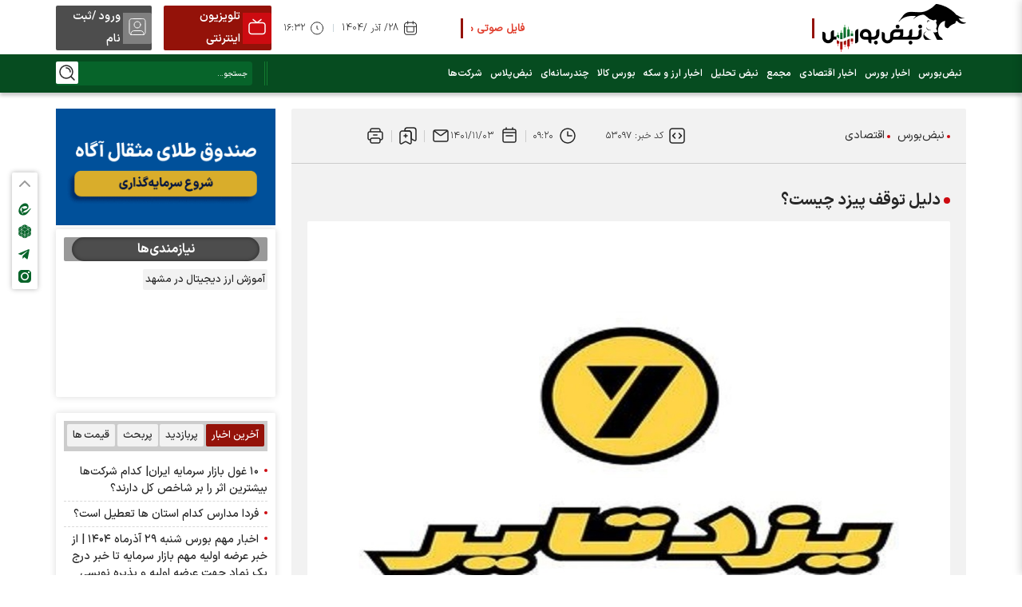

--- FILE ---
content_type: text/html; charset=utf-8
request_url: https://nabzebourse.com/fa/news/53097/%D8%AF%D9%84%DB%8C%D9%84-%D8%AA%D9%88%D9%82%D9%81-%D9%BE%DB%8C%D8%B2%D8%AF-%DA%86%DB%8C%D8%B3%D8%AA
body_size: 31075
content:
<!DOCTYPE html> <html lang="fa"> <head> 	 	 	 	<meta property="og:description" content="نماد معاملاتی پیزد به دلیل افزایش قیمت بیش از ۵۰ درصد در نماد اصلی، به منظور برگزاری کنفرانس اطلاع رسانی ناشر متوقف شد"> <meta name="dc.description" content="نماد معاملاتی پیزد به دلیل افزایش قیمت بیش از ۵۰ درصد در نماد اصلی، به منظور برگزاری کنفرانس اطلاع رسانی ناشر متوقف شد">  	<meta property="twitter:description" content="نماد معاملاتی پیزد به دلیل افزایش قیمت بیش از ۵۰ درصد در نماد اصلی، به منظور برگزاری کنفرانس اطلاع رسانی ناشر متوقف شد">    	<link rel="preload" fetchpriority="high" href="https://nabzebourse.com/files/fa/news/1401/11/3/124920_266.jpg" as="image">  <meta property="og:description" content="نماد معاملاتی پیزد به دلیل افزایش قیمت بیش از ۵۰ درصد در نماد اصلی، به منظور برگزاری کنفرانس اطلاع رسانی ناشر متوقف شد"> <meta name="dc.description" content="نماد معاملاتی پیزد به دلیل افزایش قیمت بیش از ۵۰ درصد در نماد اصلی، به منظور برگزاری کنفرانس اطلاع رسانی ناشر متوقف شد"> <meta name="twitter:description" content="نماد معاملاتی پیزد به دلیل افزایش قیمت بیش از ۵۰ درصد در نماد اصلی، به منظور برگزاری کنفرانس اطلاع رسانی ناشر متوقف شد"> <!-- Google Plus --> <!-- Update your html tag to include the itemscope and itemtype attributes. --> <meta itemprop="name" content="دلیل توقف پیزد چیست؟"> <meta itemprop="description" content="نماد معاملاتی پیزد به دلیل افزایش قیمت بیش از ۵۰ درصد در نماد اصلی، به منظور برگزاری کنفرانس اطلاع رسانی ناشر متوقف شد">  	<meta itemprop="image" content="https://nabzebourse.com/files/fa/news/1401/11/3/124920_266.jpg">  <!-- Open Graph General (Facebook & Pinterest) --> <meta property="og:locale" content="fa_IR"> <meta property="og:type" content="website">  	<meta property="og:title" content="دلیل توقف پیزد چیست؟">  <meta property="og:url" content="https://nabzebourse.com/fa/news/53097/دلیل-توقف-پیزد-چیست"> <meta property="og:description" content="نماد معاملاتی پیزد به دلیل افزایش قیمت بیش از ۵۰ درصد در نماد اصلی، به منظور برگزاری کنفرانس اطلاع رسانی ناشر متوقف شد"> <meta property="og:site_name" content="اخبار بورس و اقتصادی، آموزش بازار سرمایه و تحلیل سهام - نبض‌بورس">  	<meta property="og:image" content="https://nabzebourse.com/files/fa/news/1401/11/3/124920_266.jpg">    	<meta property="og:description" content="نماد معاملاتی پیزد به دلیل افزایش قیمت بیش از ۵۰ درصد در نماد اصلی، به منظور برگزاری کنفرانس اطلاع رسانی ناشر متوقف شد">   <meta property="og:image:secure_url" content="https://nabzebourse.com/files/fa/news/1401/11/3/124920_266.jpg" /> <meta property="og:image:width" content="400" /> <meta property="og:image:height" content="300" /> <meta property="og:image:alt" content="دلیل توقف پیزد چیست؟" />   <!-- Twitter --> <meta name="twitter:card" content="summary_large_image"> <meta name="twitter:site" content="اخبار بورس و اقتصادی، آموزش بازار سرمایه و تحلیل سهام - نبض‌بورس">  	<meta name="twitter:title" content="دلیل توقف پیزد چیست؟">  <meta name="twitter:creator" content="اخبار بورس و اقتصادی، آموزش بازار سرمایه و تحلیل سهام - نبض‌بورس"> <meta name="twitter:description" content="نماد معاملاتی پیزد به دلیل افزایش قیمت بیش از ۵۰ درصد در نماد اصلی، به منظور برگزاری کنفرانس اطلاع رسانی ناشر متوقف شد"> <meta name="twitter:url" content="https://nabzebourse.com/fa/news/53097/دلیل-توقف-پیزد-چیست"> <meta name="twitter:player" content="اخبار بورس و اقتصادی، آموزش بازار سرمایه و تحلیل سهام - نبض‌بورس">  	<meta name="twitter:image" data-page-subject="true" content="https://nabzebourse.com/files/fa/news/1401/11/3/124920_266.jpg"> 	<meta name="twitter:image:src" content="https://nabzebourse.com/files/fa/news/1401/11/3/124920_266.jpg">  <meta content="560" data-page-subject="true" name="twitter:image:width"> <!-- Width of above image --> <meta content="315" data-page-subject="true" name="twitter:image:height"> <!-- Height of above image --> <!-- Dublin Core Metadata --> <meta name="dc.language" content="fa"> <meta name="dc.source" content="fa"> <meta name="dc.title" lang="fa" content="دلیل توقف پیزد چیست؟"> <meta name="dc.subject" content="News"> <meta name="dc.type" scheme="DCMIType" content="Text,Image"> <meta name="dc.publisher" content="اخبار بورس و اقتصادی، آموزش بازار سرمایه و تحلیل سهام - نبض‌بورس"> <meta name="dc.identifier" content="https://nabzebourse.com/fa/news/53097/دلیل-توقف-پیزد-چیست"> <meta name="dc.creator" content="اخبار بورس و اقتصادی، آموزش بازار سرمایه و تحلیل سهام - نبض‌بورس"> <meta name="dc.format" scheme="IMT" content="text/html"> <meta name="dc.coverage" content="World">   <!-- Open Graph Article (Facebook & Pinterest) --> <meta property="article:author" content="اخبار بورس و اقتصادی، آموزش بازار سرمایه و تحلیل سهام - نبض‌بورس"> <meta property="article:section" content="نبض‌بورس"> <meta property="article:cat_name" content=""> <meta property="article:tag" content=""> <meta property="article:published_time" content="۱۴۰۱/۱۱/۰۳ - ۰۹:۲۰"> <meta property="article:modified_time" content="۰/۰۰/۰۰ - ۰۰:۰۰"> <meta property="article:expiration_time" content="">   <meta name="thumbnail" itemprop="thumbnailUrl" content="https://nabzebourse.com/files/fa/news/1401/11/3/124920_266.jpg"> <meta name="instant-view-options" content="read-more"> 	 	 		 	 	 	<meta charset="UTF-8"> 	<meta http-equiv="X-UA-Compatible" content="IE=edge,chrome=1"> 	<meta name="viewport" content="width=device-width, initial-scale=1">  	 		 			 			<meta name="description" content=""> 			  <meta name="keywords" content="نبض بورس،اخبار بورس،رسانه خبری بورسی،رسانه بورسی،صدای بورس،خبرگزاری بورس،بورس،NabzeBourse،بورس نیوز،بورس پرس،بورس تابناک،دنیای بورس،بورس 24،بورس24،تالار بورس،اپلیکیشن نبض بورس،بازار سرمایه">   		 	  	 		<link rel="preload" href="/client/themes/fa/main/js/news_95749.js" as="script"> 		<link rel="preload" href="/client/themes/fa/main/css/news_95749.css" as="style"> 	 	<link rel="preconnect" href="https://mc.yandex.ru" crossorigin /> 	<link rel="preconnect" href="https://trustseal.e-rasaneh.ir/trustseal.js" crossorigin /> 	<link rel="preconnect" href="https://www.googletagmanager.com" crossorigin /> 	<link rel="preconnect" href="https://van.najva.com" crossorigin />  	<link rel="preload" as="font" href="https://nabzebourse.com/client/themes/fa/main/fonts/IRANSansXFaNum-Bold.woff2" crossorigin> 	<link rel="preload" as="font" href="https://nabzebourse.com/client/themes/fa/main/fonts/IRANSansXFaNum-Medium.woff2" crossorigin> 	<link rel="preload" as="font" href="https://nabzebourse.com/client/themes/fa/main/fonts/IRANSansXFaNum-Regular.woff2" crossorigin> 	<link rel="preload" as="font" href="https://nabzebourse.com/client/themes/fa/main/fonts/IRANSansXFaNum-Light.woff2" crossorigin>    	 <meta name="google-site-verification" content="djhDx4t2npSZr9nPyAspxLIUywgWkvlAm6UrBvwSikg" />   	<link rel="shortcut icon" href="/client/themes/fa/main/img/favicon.ico"> 	<link rel="alternate" type="application/rss+xml" title="RSS FEED" href="/fa/rss/allnews"> 	<link rel="preload" href="/client/themes/fa/main/etc/js/swiper-bundle.min.js" as="script" >  	 		<link rel="preload" href="/client/themes/fa/main/css/news_95749.css" as="style">
<link rel="stylesheet" type="text/css" href="/client/themes/fa/main/css/news_95749.css"> 	 	 	<script type="text/javascript" src="/client/themes/fa/main/etc/js/swiper-bundle.min.js" defer></script> 	 		<script async src="/client/themes/fa/main/js/news_95749.js"></script> 	      	<!--IE display-->  	<!-- html5 shim and respond.js ie8 support of html5 elements and media queries --> 	<!-- warning: respond.js doesn't work if you view the page via file:// -->  	<!-- HTML5 shim and Respond.js for IE8 support of HTML5 elements and media queries --> 	<!-- WARNING: Respond.js doesn't work if you view the page via file:// --> 	<!--[if lt IE 9]> 	<script src="https://oss.maxcdn.com/html5shiv/3.7.2/html5shiv.min.js"></script> 	<script src="https://oss.maxcdn.com/respond/1.4.2/respond.min.js"></script> 	<![endif]-->      	<!-- Yandex.Metrika counter --> 	<script type="text/javascript" >
		(function(m,e,t,r,i,k,a){m[i]=m[i]||function(){(m[i].a=m[i].a||[]).push(arguments)};
			m[i].l=1*new Date();
			for (var j = 0; j < document.scripts.length; j++) {if (document.scripts[j].src === r) { return; }}
			k=e.createElement(t),a=e.getElementsByTagName(t)[0],k.async=1,k.src=r,a.parentNode.insertBefore(k,a)})
		(window, document, "script", "https://mc.yandex.ru/metrika/tag.js", "ym");

		ym(99490292, "init", {
			clickmap:true,
			trackLinks:true,
			accurateTrackBounce:true,
			webvisor:true
		});
	</script> 	<!-- /Yandex.Metrika counter -->    	<!-- Najva Push Notification --> 	<script type="text/javascript">
		(function(){
			var now = new Date();
			var version = now.getFullYear().toString() + "0" + now.getMonth() + "0" + now.getDate() +
					"0" + now.getHours();
			var head = document.getElementsByTagName("head")[0];
			var link = document.createElement("link");
			link.rel = "stylesheet";
			link.href = "https://van.najva.com/static/cdn/css/local-messaging.css" + "?v=" + version;
			head.appendChild(link);
			var script = document.createElement("script");
			script.type = "text/javascript";
			script.async = true;
			script.src = "https://van.najva.com/static/js/scripts/nabzebourse-website-10022-d7961c88-e473-4f30-8da4-787fc1727841.js" + "?v=" + version;
			head.appendChild(script);
		})()
	</script> 	<!-- END NAJVA PUSH NOTIFICATION -->   	<!-- Google tag (gtag.js) --> 	<script async src="https://www.googletagmanager.com/gtag/js?id=G-PPEJSKPZQP"></script> 	<script>
		window.dataLayer = window.dataLayer || [];
		function gtag(){dataLayer.push(arguments);}
		gtag('js', new Date());

		gtag('config', 'G-PPEJSKPZQP');
	</script> 	<!-- End Google Tag Manager -->  <script src="https://trustseal.e-rasaneh.ir/trustseal.js" defer></script> 	<script  type="application/ld+json">
{
    "@context": "https:\/\/schema.org",
    "@type": "NewsArticle",
    "headLine": "\u062f\u0644\u06cc\u0644 \u062a\u0648\u0642\u0641 \u067e\u06cc\u0632\u062f \u0686\u06cc\u0633\u062a\u061f",
    "articleBody": "\u0628\u0647 \u06af\u0632\u0627\u0631\u0634\u00a0\u0646\u0628\u0636 \u0628\u0648\u0631\u0633\u00a0\u0628\u0647 \u0646\u0642\u0644 \u0627\u0632 \u06a9\u062f\u0627\u0644\u060c\u0646\u0645\u0627\u062f \u0645\u0639\u0627\u0645\u0644\u0627\u062a\u06cc (\u067e\u06cc\u0632\u062f \u06f1) \u0628\u0647 \u062f\u0644\u06cc\u0644 \u0627\u0641\u0632\u0627\u06cc\u0634 \u0642\u06cc\u0645\u062a \u0628\u06cc\u0634 \u0627\u0632 \u06f5\u06f0 \u062f\u0631\u0635\u062f \u062f\u0631 \u0646\u0645\u0627\u062f \u0627\u0635\u0644\u06cc\u060c \u0628\u0647 \u0645\u0646\u0638\u0648\u0631 \u0628\u0631\u06af\u0632\u0627\u0631\u06cc \u06a9\u0646\u0641\u0631\u0627\u0646\u0633 \u0627\u0637\u0644\u0627\u0639 \u0631\u0633\u0627\u0646\u06cc \u0646\u0627\u0634\u0631 \u0645\u062a\u0648\u0642\u0641 \u0634\u062f\u061b \u0644\u0630\u0627 \u062e\u0648\u0627\u0647\u0634\u0645\u0646\u062f \u0627\u0633\u062a \u0627\u0634\u062e\u0627\u0635 \u062f\u0627\u0631\u0627\u06cc \u062f\u0633\u062a\u0631\u0633\u06cc \u0628\u0647 \u0633\u0627\u0645\u0627\u0646\u0647 \u062a\u062f\u0627\u0646 \u062f\u0631 \u0635\u0648\u0631\u062a \u0648\u062c\u0648\u062f \u0647\u0631 \u06af\u0648\u0646\u0647 \u0627\u0628\u0647\u0627\u0645\u060c \u0633\u0648\u0627\u0644\u0627\u062a \u062e\u0648\u062f \u0631\u0627 \u0637\u06cc \u0631\u0648\u0632 \u062c\u0627\u0631\u06cc \u0627\u0632 \u0637\u0631\u06cc\u0642 \u0633\u0627\u0645\u0627\u0646\u0647 \u062a\u062f\u0627\u0646\u060c \u062c\u0647\u062a \u0628\u0631\u0631\u0633\u06cc \u0648 \u067e\u0627\u0633\u062e\u06af\u0648\u06cc\u06cc \u062a\u0648\u0633\u0637 \u0646\u0627\u0634\u0631\u060c \u062b\u0628\u062a \u0646\u0645\u0627\u06cc\u0646\u062f.\n\u0645\u062f\u06cc\u0631\u06cc\u062a \u0639\u0645\u0644\u06cc\u0627\u062a \u0628\u0627\u0632\u0627\u0631 \u0641\u0631\u0627\u0628\u0648\u0631\u0633 \u0627\u06cc\u0631\u0627\u0646",
    "author": {
        "@context": "https:\/\/schema.org",
        "@type": "Organization",
        "name": "\u0627\u062e\u0628\u0627\u0631 \u0628\u0648\u0631\u0633 \u0648 \u0627\u0642\u062a\u0635\u0627\u062f\u06cc\u060c \u0622\u0645\u0648\u0632\u0634 \u0628\u0627\u0632\u0627\u0631 \u0633\u0631\u0645\u0627\u06cc\u0647 \u0648 \u062a\u062d\u0644\u06cc\u0644 \u0633\u0647\u0627\u0645 - \u0646\u0628\u0636\u200c\u0628\u0648\u0631\u0633",
        "description": "\u0622\u062e\u0631\u06cc\u0646 \u0648 \u0645\u0647\u0645\u200c\u062a\u0631\u06cc\u0646 \u0627\u062e\u0628\u0627\u0631 \u0628\u0648\u0631\u0633\u060c \u0627\u0642\u062a\u0635\u0627\u062f\u06cc\u060c \u0622\u0645\u0648\u0632\u0634 \u0628\u0627\u0632\u0627\u0631 \u0633\u0631\u0645\u0627\u06cc\u0647\u060c \u062a\u062d\u0644\u06cc\u0644 \u0633\u0647\u0627\u0645\u060c \u0634\u0627\u062e\u0635 \u0628\u0648\u0631\u0633 \u062a\u0647\u0631\u0627\u0646\u060c \u0639\u0631\u0636\u0647 \u0627\u0648\u0644\u06cc\u0647 \u0648 \u0633\u0647\u0627\u0645 \u0639\u062f\u0627\u0644\u062a \u0631\u0627 \u062f\u0631 \u0631\u0633\u0627\u0646\u0647 \u062e\u0628\u0631\u06cc \u0646\u0628\u0636\u200c\u0628\u0648\u0631\u0633 \u0628\u062e\u0648\u0627\u0646\u06cc\u062f.",
        "logo": {
            "@context": "https:\/\/schema.org",
            "@type": "ImageObject",
            "name": "tmb_7_266.jpg",
            "url": "https:\/\/nabzebourse.com\/media\/img\/logo\/tmb_7_266.jpg"
        },
        "url": "https:\/\/nabzebourse.com",
        "address": "\u062e \u0641\u0644\u0633\u0637\u06cc\u0646\u060c \u0646\u0631\u0633\u06cc\u062f\u0647 \u0628\u0647 \u0627\u0646\u0642\u0644\u0627\u0628\u060c \u06a9 \u0646\u0627\u06cc\u0628\u06cc\u060c \u067e 2 - \u0637 3",
        "email": "info@nabzebourse.com",
        "founder": {
            "@context": "https:\/\/schema.org",
            "@type": "Person",
            "name": "\u0645\u062d\u0645\u062f \u0635\u0627\u062f\u0642 \u0639\u0631\u0628"
        },
        "foundingDate": "2019-01-13T00:00:00+03:30",
        "legalName": "\u0646\u0628\u0636 \u0628\u0648\u0631\u0633",
        "telephone": "+9802165829852",
        "faxNumber": "66496580",
        "sameAs": [
            "https:\/\/t.me\/nabzebourse_ir",
            "https:\/\/www.instagram.com\/nabzebourseir\/"
        ]
    },
    "publisher": {
        "@context": "https:\/\/schema.org",
        "@type": "Organization",
        "name": "\u0627\u062e\u0628\u0627\u0631 \u0628\u0648\u0631\u0633 \u0648 \u0627\u0642\u062a\u0635\u0627\u062f\u06cc\u060c \u0622\u0645\u0648\u0632\u0634 \u0628\u0627\u0632\u0627\u0631 \u0633\u0631\u0645\u0627\u06cc\u0647 \u0648 \u062a\u062d\u0644\u06cc\u0644 \u0633\u0647\u0627\u0645 - \u0646\u0628\u0636\u200c\u0628\u0648\u0631\u0633",
        "description": "\u0622\u062e\u0631\u06cc\u0646 \u0648 \u0645\u0647\u0645\u200c\u062a\u0631\u06cc\u0646 \u0627\u062e\u0628\u0627\u0631 \u0628\u0648\u0631\u0633\u060c \u0627\u0642\u062a\u0635\u0627\u062f\u06cc\u060c \u0622\u0645\u0648\u0632\u0634 \u0628\u0627\u0632\u0627\u0631 \u0633\u0631\u0645\u0627\u06cc\u0647\u060c \u062a\u062d\u0644\u06cc\u0644 \u0633\u0647\u0627\u0645\u060c \u0634\u0627\u062e\u0635 \u0628\u0648\u0631\u0633 \u062a\u0647\u0631\u0627\u0646\u060c \u0639\u0631\u0636\u0647 \u0627\u0648\u0644\u06cc\u0647 \u0648 \u0633\u0647\u0627\u0645 \u0639\u062f\u0627\u0644\u062a \u0631\u0627 \u062f\u0631 \u0631\u0633\u0627\u0646\u0647 \u062e\u0628\u0631\u06cc \u0646\u0628\u0636\u200c\u0628\u0648\u0631\u0633 \u0628\u062e\u0648\u0627\u0646\u06cc\u062f.",
        "logo": {
            "@context": "https:\/\/schema.org",
            "@type": "ImageObject",
            "name": "tmb_7_266.jpg",
            "url": "https:\/\/nabzebourse.com\/media\/img\/logo\/tmb_7_266.jpg"
        },
        "url": "https:\/\/nabzebourse.com",
        "address": "\u062e \u0641\u0644\u0633\u0637\u06cc\u0646\u060c \u0646\u0631\u0633\u06cc\u062f\u0647 \u0628\u0647 \u0627\u0646\u0642\u0644\u0627\u0628\u060c \u06a9 \u0646\u0627\u06cc\u0628\u06cc\u060c \u067e 2 - \u0637 3",
        "email": "info@nabzebourse.com",
        "founder": {
            "@context": "https:\/\/schema.org",
            "@type": "Person",
            "name": "\u0645\u062d\u0645\u062f \u0635\u0627\u062f\u0642 \u0639\u0631\u0628"
        },
        "foundingDate": "2019-01-13T00:00:00+03:30",
        "legalName": "\u0646\u0628\u0636 \u0628\u0648\u0631\u0633",
        "telephone": "+9802165829852",
        "faxNumber": "66496580",
        "sameAs": [
            "https:\/\/t.me\/nabzebourse_ir",
            "https:\/\/www.instagram.com\/nabzebourseir\/"
        ]
    },
    "datePublished": "2023-01-23T09:20:09+03:30",
    "dateModified": "2023-01-23T09:20:09+03:30",
    "image": [
        {
            "@type": "ImageObject",
            "name": "124920_266.jpg",
            "description": "\u062f\u0644\u06cc\u0644 \u062a\u0648\u0642\u0641 \u067e\u06cc\u0632\u062f \u0686\u06cc\u0633\u062a\u061f",
            "url": "https:\/\/nabzebourse.com\/files\/fa\/news\/1401\/11\/3\/124920_266.jpg"
        }
    ],
    "description": "\u0646\u0645\u0627\u062f \u0645\u0639\u0627\u0645\u0644\u0627\u062a\u06cc \u067e\u06cc\u0632\u062f \u0628\u0647 \u062f\u0644\u06cc\u0644 \u0627\u0641\u0632\u0627\u06cc\u0634 \u0642\u06cc\u0645\u062a \u0628\u06cc\u0634 \u0627\u0632 \u06f5\u06f0 \u062f\u0631\u0635\u062f \u062f\u0631 \u0646\u0645\u0627\u062f \u0627\u0635\u0644\u06cc\u060c \u0628\u0647 \u0645\u0646\u0638\u0648\u0631 \u0628\u0631\u06af\u0632\u0627\u0631\u06cc \u06a9\u0646\u0641\u0631\u0627\u0646\u0633 \u0627\u0637\u0644\u0627\u0639 \u0631\u0633\u0627\u0646\u06cc \u0646\u0627\u0634\u0631 \u0645\u062a\u0648\u0642\u0641 \u0634\u062f",
    "keywords": "\u062f\u0644\u06cc\u0644,\u062a\u0648\u0642\u0641,\u067e\u06cc\u0632\u062f,\u0686\u06cc\u0633\u062a,",
    "mainEntityOfPage": {
        "@context": "https:\/\/schema.org",
        "@type": "WebPage",
        "breadcrumb": {
            "@context": "https:\/\/schema.org",
            "@type": "BreadcrumbList",
            "itemListElement": [
                {
                    "@type": "ListItem",
                    "position": 1,
                    "item": {
                        "@id": "https:\/\/nabzebourse.com\/fa",
                        "name": "\u0646\u0628\u0636\u200c\u0628\u0648\u0631\u0633"
                    }
                },
                {
                    "@type": "ListItem",
                    "position": 2,
                    "item": {
                        "@id": null,
                        "name": "\u0627\u0642\u062a\u0635\u0627\u062f\u06cc"
                    }
                }
            ]
        },
        "url": "https:\/\/nabzebourse.com\/fa\/news\/53097\/\u062f\u0644\u06cc\u0644-\u062a\u0648\u0642\u0641-\u067e\u06cc\u0632\u062f-\u0686\u06cc\u0633\u062a",
        "relatedLink": "https:\/\/nabzebourse.com\/fa\/news\/53087\/\u0648\u06a9\u0628\u0647\u0645\u0646-\u0686\u0647-\u0632\u0645\u0627\u0646\u06cc-\u0628\u0627\u0632\u06af\u0634\u0627\u06cc\u06cc-\u0645\u06cc-\u0634\u0648\u062f"
    }
}
</script> 	 		<link rel="canonical" href="https://nabzebourse.com/fa/news/53097/دلیل-توقف-پیزد-چیست"/> 	 	<title>دلیل توقف پیزد چیست؟</title> </head>  	<body id="news" onload=""> <header class="header">              <div class="container-fluid advContainer">             <div class="row advBox g-0 d-none d-sm-block">                  	<div style="display:none;">  	 </div>             </div>             <div class="row advBox g-0 d-block d-sm-none">                  	<div style="display:none;">  	 </div>             </div>         </div>          <div class="container-fluid p-0 header-top d-none d-lg-block">         <div class="container top_menu p-0">             <div class="row p-0 m-0 g-0 h-100">                 <div class="col-6 top_menu-logo p-0 m-0">                     <a href="/" class="d-inline-flex" title="" alt="" aria-label="link to landing page">                         <div class="mainLogo"                              style="background: url('https://nabzebourse.com/client/themes/fa/main/img/logo_nabzebourse.png') no-repeat; background-position: center; background-size: contain;"></div>                     </a>                 </div>                 <div class="col-14 top_menu-news">                     <div class="marquee position-relative">                         <div class="marqueeCnt">                              		<div class="horizontal_scroller"> 			<div class="scrollingtext"> 				<p><a href="https://t.me/nabzemajame" rel="nofollow"><strong><span style="color:#e03e2d;">فایل صوتی مجامع و کنفرانس ها</span> را از اینجا گوش کنید</strong></a></p>&nbsp;&nbsp;&nbsp;&nbsp;&nbsp;&nbsp; 			</div> 		</div> 	<div class="wrapper"></div>                          </div>                     </div>                 </div>                 <div class="col-lg-7 homColDate">                     <div class="top_menu-date">                         <time datetime=" 28/ آذر /1404" class="header_dateFa"> 28/ آذر /1404</time>                         <div class="header_pipe"></div>                         <time datetime="۱۶:۳۲" class="header_time">۱۶:۳۲</time>                     </div>                 </div>                 <div class="col-9 top_menu-login">                                       <a href="https://nabzebourse.com/000NAm" class="top_menu_tv" target="_blank" >                 <div class="tv_icon"><span class="tv_svg"></span></div>                 <div class="tv"><span class="tv_title">تلویزیون اینترنتی</span></div>             </a>                           <a class="top_menu_account" href="https://app.nabzebourse.com/users" rel="nofollow" title="ورود">                         <div class="account_icon"><span class="account_svg"></span></div>                         <div class="account"><span class="account_title">ورود /ثبت نام</span></div>                     </a>                 </div>             </div>         </div>     </div>     <div class="container-fluid menu header-middle">         <div class="stickyAdv row p-0 m-0 g-0 showMobile">                  <div class="fixTopAdv" id="fixTopAdv">          	<div class =advNumber style="display:grid;">  	<div style="padding-bottom:5px;"><a href="https://nabzebourse.com/fa/ads/redirect/a/197" target="_blank" rel="noindex,nofollow"  aria-label="link of ads"><img class="img-responsive" width="767" height="197" alt="" style="width:100%;border:0px;" src="/files/fa/adv/328885_630.gif"></a></div><div style="padding-bottom:5px;"><a href="https://nabzebourse.com/fa/ads/redirect/a/332" target="_blank" rel="noindex,nofollow"  aria-label="link of ads"><img class="img-responsive" width="767" height="99" alt="" style="width:100%;border:0px;" src="/files/fa/adv/338290_563.gif"></a></div> </div>         <span class="closeFixTopAdv" id="closeFixTopAdv"></span>     </div>     <script>
        const closeFixTopAdv = document.querySelector("#closeFixTopAdv");

        closeFixTopAdv.addEventListener("click", () => {
            $("#fixTopAdv").slideUp();
        });
    </script>          </div>         <div class="container p-0 menu-content">             <div class="row p-0 m-0 g-0 d-flex align-items-center">                 <div class="col-9 col-lg-27 p-0">                     <div class="burger_line d-block d-lg-none" id="burgerBtn">                         <span></span>                         <span></span>                         <span></span>                     </div>                     <div class="d-none d-lg-block">                         <ul class="nav_ul"> 	 		 			<li class="nav_li"> 				<a href="/" title="نبض‌بورس" class="nav_link"> نبض‌بورس </a> 			</li> 		 	 		 			 				<li class="nav_li"> 					<a title="اخبار بورس" href="/fa/markets" class="nav_link">اخبار بورس</a> 				</li> 			 		 	 		 			 				<li class="nav_li"> 					<a title="اخبار اقتصادی" href="/fa/economy" class="nav_link">اخبار اقتصادی</a> 				</li> 			 		 	 		 			 				<li class="nav_li"> 					<a title="مجمع" href="/fa/majame" class="nav_link">مجمع</a> 				</li> 			 		 	 		 			 				<li class="nav_li"> 					<a title="نبض تحلیل" href="/fa/analysis" class="nav_link">نبض تحلیل</a> 				</li> 			 		 	 		 			 				<li class="nav_li"> 					<a title="اخبار ارز و سکه" href="/fa/currencies-news" class="nav_link">اخبار ارز و سکه</a> 				</li> 			 		 	 		 			 				<li class="nav_li"> 					<a title="بورس کالا" href="/fa/iran-mercantile-exchange" class="nav_link">بورس کالا</a> 				</li> 			 		 	 		 			 				<li class="nav_li"> 					<a title="چندرسانه‌ای" href="/fa/media" class="nav_link">چندرسانه‌ای</a> 				</li> 			 		 	 		 			 				<li class="nav_li"> 					<a title="نبض‌پلاس" href="/fa/nabzplus" class="nav_link">نبض‌پلاس</a> 				</li> 			 		 	 		 			 				<li class="nav_li"> 					<a title="شرکت‌ها" href="/fa/companies" class="nav_link">شرکت‌ها</a> 				</li> 			 		 	 </ul>                     </div>                 </div>                 <div class="col-18 d-flex d-lg-none align-items-center justify-content-center">                     <div class="top_menu-logo p-0 m-0">                         <a href="/" class="d-inline-flex" title="" alt="" aria-label="link to landing page">                             <div class="mainLogo_res"                                  style="background: url('https://nabzebourse.com/client/themes/fa/main/img/logo_nabzebourse.png') no-repeat; background-position: center; background-size: contain;"></div>                         </a>                     </div>                 </div>                 <div class="col-9 col-lg-9 p-0 position-relative">                     <div class="search_btn_col d-flex d-lg-none">                         <div class="search_btn" id="searchBtnMobile"></div>                     </div>                     <div class="d-none d-lg-flex align-items-center justify-content-between">                         <span class="divider"></span>                         <div>                             <form name="searchForm" action="/fa/search" id="searchForm">                                 <div class="input_search">                                     <input id="searchInput" placeholder="جستجو..." type="text"                                            class="form-control searchInput" aria-label="search input"                                            aria-describedby="inputGroup-sizing-default" name="query">                                     <a class="searchIcon" title="جستجو" aria-label="search link"                                        href="javascript:document.searchForm.submit();">                                     </a>                                 </div>                             </form>                         </div>                     </div>                 </div>             </div>          </div>     </div>     <div class="container-fluid tele_type">         <div class="container">             <div class="row tickerRow">                              </div>         </div>     </div>     <div class="d-lg-none">         <div class="mobileMenuFadeSearch" id="mobileMenuFadeSearch"></div>         <div class="container-fluid p-0 search_box_mob" id="searchFormMobile">             <div class="container">                 <div class="row search_box m-0 g-0">                     <div class="col-12 w-100">                         <form name="searchFormMobile" action="/fa/search" id="searchForm">                             <div class="input-group searchInputGpMob">                                 <input id="searchInputMob" placeholder="عبارت مورد نظر خود را وارد کنید..." type="text" class="form-control searchInputMob" aria-label="search input" aria-describedby="inputGroup-sizing-default" name="query">                                 <a class="searchSvg_mob" title="جستجو" aria-label="search link" href="javascript:document.searchFormMobile.submit();"></a>                             </div>                         </form>                     </div>                 </div>             </div>         </div>     </div>     <div class="overlay" id="overlay"></div> <div class="side-menu" id="sideMenu">     <div class="mobileMenuCnt">         <div class="menuSocialBox">             <a href="https://www.instagram.com/nabzebourseir" rel="nofollow" title="اینستاگرام" aria-label="instagram link" class="headerSocialLink headerSocialInstagram"></a>             <a href="https://t.me/nabzebourse_ir" title="تلگرام" rel="nofollow" aria-label="telegram link" class="headerSocialLink headerSocialTelegram"></a>             <a href="https://rubika.ir/nabzebourse" title="روبیکا" rel="nofollow" aria-label="rubika link" class="headerSocialLink headerSocialRubika"></a>             <a href="https://eitaa.com/nabzebourse" title="ایتا" rel="nofollow" aria-label="eitaa link" class="headerSocialLink headerSocialEitaa"></a>         </div>     <div></div>     <div> <ul class="mobile_menu_ul"> 	 		 			<li class="mobile_menu_li"> 				<a href="/" class="mobile_menu_link" target="_blank" title="نبض‌بورس">نبض‌بورس</a> 			</li> 		 	 		 			 				<li class="mobile_menu_li"> 					<a href="/fa/markets" class="mobile_menu_link" target="_blank" title="اخبار بورس">اخبار بورس</a> 				</li> 			 		 	 		 			 				<li class="mobile_menu_li"> 					<a href="/fa/economy" class="mobile_menu_link" target="_blank" title="اخبار اقتصادی">اخبار اقتصادی</a> 				</li> 			 		 	 		 			 				<li class="mobile_menu_li"> 					<a href="/fa/majame" class="mobile_menu_link" target="_blank" title="مجمع">مجمع</a> 				</li> 			 		 	 		 			 				<li class="mobile_menu_li"> 					<a href="/fa/analysis" class="mobile_menu_link" target="_blank" title="نبض تحلیل">نبض تحلیل</a> 				</li> 			 		 	 		 			 				<li class="mobile_menu_li"> 					<a href="/fa/currencies-news" class="mobile_menu_link" target="_blank" title="اخبار ارز و سکه">اخبار ارز و سکه</a> 				</li> 			 		 	 		 			 				<li class="mobile_menu_li"> 					<a href="/fa/iran-mercantile-exchange" class="mobile_menu_link" target="_blank" title="بورس کالا">بورس کالا</a> 				</li> 			 		 	 		 			 				<li class="mobile_menu_li"> 					<a href="/fa/media" class="mobile_menu_link" target="_blank" title="چندرسانه‌ای">چندرسانه‌ای</a> 				</li> 			 		 	 		 			 				<li class="mobile_menu_li"> 					<a href="/fa/nabzplus" class="mobile_menu_link" target="_blank" title="نبض‌پلاس">نبض‌پلاس</a> 				</li> 			 		 	 		 			 				<li class="mobile_menu_li"> 					<a href="/fa/companies" class="mobile_menu_link" target="_blank" title="شرکت‌ها">شرکت‌ها</a> 				</li> 			 		 	 </ul> <div class="menu_inner"> 	<ul class="menu_inner_ul"> 		<li class="menu_inner_li"><a href="/fa/about" class="menu_inner_link" target="_blank" title="درباره ما">درباره ما</a></li> 		<li class="menu_inner_li"><a href="/fa/contacts" class="menu_inner_link" target="_blank" title="تماس با ما">تماس با ما</a></li> 		<li class="menu_inner_li"><a href="/fa/archive" class="menu_inner_link" target="_blank" title="آرشیو">آرشیو</a></li> 		<li class="menu_inner_li"><a href="/fa/newsletter" class="menu_inner_link" target="_blank" title="خبرنامه">خبرنامه</a></li> 		<li class="menu_inner_li"><a href="/fa/links" class="menu_inner_link" target="_blank" title="پیوندها">پیوندها</a></li> 		<li class="menu_inner_li"><a href="/fa/weather" class="menu_inner_link" target="_blank" title="آب و  هوا">آب و  هوا</a></li> 		<li class="menu_inner_li"><a href="/fa/prayer" class="menu_inner_link" target="_blank" title="اوقات شرعی">اوقات شرعی</a></li> 		<li class="menu_inner_li"><a href="/fa/rss" class="menu_inner_link" target="_blank" title="RSS">RSS</a></li> 	</ul> </div></div> </div> </header> <div class="fixedIcons d-none d-lg-block" id="fixedIcons">     <div class="closeIcons" id="closeIcons"></div>     <div class="fixedIconsBox" id="fixedIconsBox">         <a href="https://eitaa.com/nabzebourse" title="ایتا" rel="nofollow" aria-label="eitaa link" class="socialLink fixedSocialEitaa"></a>         <a href="https://rubika.ir/nabzebourse" title="روبیکا" rel="nofollow" aria-label="rubika link" class="socialLink fixedSocialRubika"></a>         <a href="https://t.me/nabzebourse_ir" title="تلگرام" rel="nofollow" aria-label="telegram link" class="socialLink fixedSocialTelegram"></a>         <a href="https://www.instagram.com/nabzebourseir" title="اینستاگرام" rel="nofollow" aria-label="instagram link" class="socialLink fixedSocialInstagram"></a>     </div> </div> <div class="scrollToTop" id="scrollToTop"></div> <main>     <div class="container showMobile">              <div class="section_one">         <div class="row p-0 m-0 breaking_news">             <div class="col-lg-3 col-md-4 col-sm-5 col-7 nav-column">                 <div class="breaking_news_title">                     <span class="">اخبار فوری</span>                 </div>                 <div class="breaking_news_nav">                     <div class="breaking_news_nav_prev"></div>                     <div class="breaking_news_nav_next"></div>                 </div>             </div>             <div class="col-lg-33 col-md-32 col-sm-31 col-29 breaking_news_content">                 <div class="swiper swiper_breaking_news">                     <div class="swiper-wrapper">                                                      <div class="swiper-slide preview"                             >                                                                      <a href="https://t.me/nabzebourse_ir/108793" target="_blank" rel="nofollow"                                      class="niazmandiha_link">                                                                             اکسل جامع اطلاعات ۸۰۲ شرکت بازار سرمایه (تا پایان ۲۶ آذر ۱۴۰۴) + کلیک کنید                                     </a>                              </div>                                                      <div class="swiper-slide preview"                             >                                                                      <a href="https://t.me/nabzebourse_ir/108789" target="_blank" rel="nofollow"                                      class="niazmandiha_link">                                                                             نرخ مصوب برنج وارداتی برداشته شد + جزئیات                                     </a>                              </div>                                                      <div class="swiper-slide preview"                             >                                                                      <a href="https://t.me/nabzebourse_ir/108787" target="_blank" rel="nofollow"                                      class="niazmandiha_link">                                                                             افزایش نرخ ارز مسافرتی به ۱۰۹هزار تومان!                                     </a>                              </div>                                                      <div class="swiper-slide preview"                             >                                                                      <a href="https://t.me/nabzebourse_ir/108777" target="_blank" rel="nofollow"                                      class="niazmandiha_link">                                                                             محدودیت گاز در پتروشیمی #شیراز                                     </a>                              </div>                                                      <div class="swiper-slide preview"                             >                                                                      <a href="https://t.me/nabzebourse_ir/108776" target="_blank" rel="nofollow"                                      class="niazmandiha_link">                                                                             حذف یارانه ۴ گروه پردرآمد + جزئیات                                     </a>                              </div>                                              </div>                 </div>             </div>         </div>     </div>      </div>     <div class="container">         <div class="row">             <div class="col-xl-27 col-lg-24 col-md-36">                 <div class="bodyCol">                                           <div class="row news_toolbar">     <div class="bCrumbs col-lg-10 col-md-36 col-sm-36">                                       <div class="news_path">                                                                                                                 <div class="d-flex align-items-baseline subpathSrv">                             <span class="redCircle"></span>                             <a class="subPath" href=/ title="نبض‌بورس" target="_blank">نبض‌بورس</a>                         </div>                                                                                                                                                  <div class="d-flex align-items-baseline">                             <span class="redCircle"></span>                             <a class= "subPath" href="/fa/nabzebourse/1" title="اقتصادی">اقتصادی</a>                         </div>                                      </div>                           </div>     <div class="col-lg-18 col-md-18 col-sm-24 newsDetails hideMobile">                      <div class="newsId">                 <span class="newsIdIcon"></span>                     کد خبر:                 ۵۳۰۹۷             </div>                  <div class="newsHistory">             <div class="d-flex align-items-center newsClock"><span class="clockIcon"></span>۰۹:۲۰</div>             <div class="lineDate"></div>             <div class="d-flex align-items-center newsDate"><span class="dateIcon"></span>۱۴۰۱/۱۱/۰۳ </div>         </div>         <div class="wrapper"></div>     </div>     <div class="news_tools col-lg-8 col-md-18 col-sm-12">         <div title='ارسال به دوستان' class="news_emails_botton" onclick='window.open("/fa/send/53097", "sendmailwin","left=200,top=100,width=370,height=400,toolbar=0,resizable=0,status=0,scrollbars=1");'></div>         <div class="lineDate"></div>         <a rel="nofollow" title='ذخیره' class="news_save_botton" href="/fa/save/53097"></a>         <div class="lineDate"></div>         <div title='نسخه چاپی' class="print_ico" onclick='window.open("/fa/print/53097", "printwin","left=200,top=200,width=820,height=550,toolbar=1,resizable=0,status=0,scrollbars=1");'></div>     </div> </div> <div class="newsBody">     <div class="row">         <div class="rutitr"></div>         <div class="mainTitle">             <h1 class="title">                 دلیل توقف پیزد چیست؟             </h1>         </div>                      <img src="/files/fa/news/1401/11/3/124920_266.jpg" class="lead_image" alt="دلیل توقف پیزد چیست؟" width="940" height="630">                  <div class="col-36 newsDetails showMobile">                              <div class="newsId flex-fill">                     <span class="newsIdIcon"></span>                     کد خبر:                     ۵۳۰۹۷                     <div class="lineDate"></div>                 </div>                          <div class="newsHistoryMob flex-fill">                 <div class="d-flex align-items-center newsClock"><span class="clockIcon"></span>۰۹:۲۰</div>                 <div class="lineDate"></div>             </div>             <div class="newsHistory flex-fill">                 <div class="d-flex align-items-center newsDate"><span class="dateIcon"></span>۱۴۰۱/۱۱/۰۳ </div>             </div>         </div>                     <div class="subtitle" style="margin-bottom: 10px;">نماد معاملاتی پیزد به دلیل افزایش قیمت بیش از ۵۰ درصد در نماد اصلی، به منظور برگزاری کنفرانس اطلاع رسانی ناشر متوقف شد</div>               </div>     <div class="row">         <div class="zoomPart">             <div class="authorContainer">                              </div>             <div class="borderLine flex-fill">             </div>             <div class="zoomIcons">                 <a class="news_size_down" href="#">                     <svg width="25" height="24" viewbox="0 0 25 24" fill="none" xmlns="http://www.w3.org/2000/svg">                         <path d="M9.5 11.7H14.5" stroke="#262626" stroke-width="1.5" stroke-linecap="round" stroke-linejoin="round"/>                         <path d="M12 21C17.2467 21 21.5 16.7467 21.5 11.5C21.5 6.25329 17.2467 2 12 2C6.75329 2 2.5 6.25329 2.5 11.5C2.5 16.7467 6.75329 21 12 21Z" stroke="#262626" stroke-width="1.5" stroke-linecap="round" stroke-linejoin="round"/>                         <path d="M22.5 22L20.5 20" stroke="#262626" stroke-width="1.5" stroke-linecap="round" stroke-linejoin="round"/>                     </svg>                 </a>                 <div class="lineDate"></div>                 <a class="news_size_reset" href="#">                     <svg width="25" height="24" viewbox="0 0 25 24" fill="none" xmlns="http://www.w3.org/2000/svg">                         <path d="M12 21C17.2467 21 21.5 16.7467 21.5 11.5C21.5 6.25329 17.2467 2 12 2C6.75329 2 2.5 6.25329 2.5 11.5C2.5 16.7467 6.75329 21 12 21Z" stroke="#262626" stroke-width="1.5" stroke-linecap="round" stroke-linejoin="round"/>                         <path d="M22.5 22L20.5 20" stroke="#262626" stroke-width="1.5" stroke-linecap="round" stroke-linejoin="round"/>                     </svg>                 </a>                 <div class="lineDate"></div>                 <a class="news_size_up" href="#">                     <svg width="25" height="24" viewbox="0 0 25 24" fill="none" xmlns="http://www.w3.org/2000/svg">                         <path d="M9.7002 11.7H14.7002" stroke="#262626" stroke-width="1.5" stroke-linecap="round" stroke-linejoin="round"/>                         <path d="M12.2002 14.2V9.19995" stroke="#262626" stroke-width="1.5" stroke-linecap="round" stroke-linejoin="round"/>                         <path d="M12 21C17.2467 21 21.5 16.7467 21.5 11.5C21.5 6.25329 17.2467 2 12 2C6.75329 2 2.5 6.25329 2.5 11.5C2.5 16.7467 6.75329 21 12 21Z" stroke="#262626" stroke-width="1.5" stroke-linecap="round" stroke-linejoin="round"/>                         <path d="M22.5 22L20.5 20" stroke="#262626" stroke-width="1.5" stroke-linecap="round" stroke-linejoin="round"/>                     </svg>                 </a>             </div>         </div>     </div>     <div class="body bodyTxt" style="text-align: justify;">         <div class="showDesktop">              	<div class =advNumber style="display:grid;">  	<div style="padding-bottom:5px;"><a href="https://nabzebourse.com/fa/ads/redirect/a/260" target="_blank" rel="noindex,nofollow"  aria-label="link of ads"><img class="img-responsive" width="307" height="40" alt="" style="width:100%;border:0px;" src="/files/fa/adv/267577_731.gif"></a></div> </div>         </div>         <div id="paragfive" class="showDesktop">              	<div class =advNumber style="display:none;">  	<div style="padding-bottom:5px;"><a href="https://nabzebourse.com/fa/ads/redirect/a/260" target="_blank" rel="noindex,nofollow"  aria-label="link of ads"><img class="img-responsive" width="307" height="40" alt="" style="width:100%;border:0px;" src="/files/fa/adv/267577_731.gif"></a></div> </div>         </div>         <div id="paragten" class="showDesktop">              	<div class =advNumber style="display:grid;">  	<div style="padding-bottom:5px;"><a href="https://nabzebourse.com/fa/ads/redirect/a/231" target="_blank" rel="noindex,nofollow"  aria-label="link of ads"><img class="img-responsive" width="307" height="40" alt="" style="width:100%;border:0px;" src="/files/fa/adv/224832_857.gif"></a></div> </div>         </div>          <div class="showMobile">              	<div class =advNumber style="display:grid;">  	<div style="padding-bottom:5px;"><a href="https://nabzebourse.com/fa/ads/redirect/a/294" target="_blank" rel="noindex,nofollow"  aria-label="link of ads"><img class="img-responsive" width="307" height="40" alt="" style="width:100%;border:0px;" src="/files/fa/adv/306987_712.gif"></a></div> </div>         </div>         <div id="paragfivemb" class="showMobile">               	<div class =advNumber style="display:grid;">  	<div style="padding-bottom:5px;"><a href="https://nabzebourse.com/fa/ads/redirect/a/336" target="_blank" rel="noindex,nofollow"  aria-label="link of ads"><img class="img-responsive" width="200" height="100" alt="" style="width:100%;border:0px;" src="/files/fa/adv/340211_689.gif"></a></div> </div>         </div>         <div id="paragtenmb" class="showMobile">               	<div class =advNumber style="display:none;">  	<div style="padding-bottom:5px;"><a href="https://nabzebourse.com/fa/ads/redirect/a/336" target="_blank" rel="noindex,nofollow"  aria-label="link of ads"><img class="img-responsive" width="200" height="100" alt="" style="width:100%;border:0px;" src="/files/fa/adv/340211_689.gif"></a></div> </div>         </div>          <p>به گزارش <a href="/"><strong>نبض بورس</strong></a> به نقل از کدال،نماد معاملاتی (پیزد ۱) به دلیل افزایش قیمت بیش از ۵۰ درصد در نماد اصلی، به منظور برگزاری کنفرانس اطلاع رسانی ناشر متوقف شد؛ لذا خواهشمند است اشخاص دارای دسترسی به سامانه تدان در صورت وجود هر گونه ابهام، سوالات خود را طی روز جاری از طریق سامانه تدان، جهت بررسی و پاسخگویی توسط ناشر، ثبت نمایند.</p>
<p>مدیریت عملیات بازار فرابورس ایران</p>     </div>          <div class="lazyload" data-event="scroll">     <script type="x-template">
<div class="social-net">ما را در شبکه های اجتماعی دنبال کنید :</div>
<ul class="fixed_icons_box">
    <li>
        <a rel="nofollow" href="https://rubika.ir/nabzebourse" title="روبیکا">
            <svg id="robika-hover" xmlns="http://www.w3.org/2000/svg" xmlns:xlink="http://www.w3.org/1999/xlink" width="26" height="28.501" viewBox="0 0 26 28.501">
                <defs>
                    <clipPath id="clip-path">
                        <rect id="Rectangle_6239" data-name="Rectangle 6239" width="26" height="28.501" fill="none"/>
                    </clipPath>
                </defs>
                <g id="Group_9864" data-name="Group 9864" clip-path="url(#clip-path)">
                    <path id="Path_90663" data-name="Path 90663" d="M131.108.02h.092c.025,2.243-.013,6.741-.013,6.741-2.145-1.2-4.3-2.378-6.447-3.584q2.106-1.2,4.216-2.389A5.447,5.447,0,0,1,131.108.02Z" transform="translate(-118.193 -0.019)" fill="#b8ce01"/>
                    <path id="Path_90664" data-name="Path 90664" d="M247.477,0h.157a5.893,5.893,0,0,1,2.306.875q2.007,1.132,4.009,2.274c-2.152,1.193-4.328,2.4-6.483,3.594-.018-2.243.033-4.5.008-6.744Z" transform="translate(-234.474)" fill="#7db425"/>
                    <path id="Path_90665" data-name="Path 90665" d="M123.952,60.13l6.447,3.584-6.492,3.793s0-2.407,0-3.606c-.006-1.246.04-3.771.04-3.771" transform="translate(-117.404 -56.974)" fill="#f6a925"/>
                    <path id="Path_90666" data-name="Path 90666" d="M254.106,60.02l.018.01c-.005,2.235,0,4.471,0,6.706,0,.219-.006.67-.006.67l-6.5-3.794s4.334-2.4,6.488-3.593Z" transform="translate(-234.623 -56.87)" fill="#35ac9d"/>
                    <path id="Path_90667" data-name="Path 90667" d="M371.367,60.23c1.432.814,2.854,1.646,4.276,2.476a4.117,4.117,0,0,1,1.793,1.543l-6.072,3.359s0-.452,0-.671V60.231Z" transform="translate(-351.872 -57.069)" fill="#59d6bd"/>
                    <path id="Path_90668" data-name="Path 90668" d="M10.693,62.5c1.346-.787,4.1-2.356,4.1-2.356l-.036,7.376S10.72,65.288,8.71,64.175a4.824,4.824,0,0,1,1.983-1.68" transform="translate(-8.253 -56.983)" fill="#ef7414"/>
                    <path id="Path_90669" data-name="Path 90669" d="M130.425,128.46l6.5,3.795s-2.091,1.155-3.129,1.713c-1.11.63-3.364,1.88-3.364,1.88l-6.49-3.6Z" transform="translate(-117.435 -121.718)" fill="#fff"/>
                    <path id="Path_90670" data-name="Path 90670" d="M0,139.959a6.376,6.376,0,0,1,.455-2.939c2.012,1.113,6.05,3.341,6.05,3.341-2.171,1.255-4.332,2.53-6.5,3.787Z" transform="translate(0 -129.828)" fill="#e74b50"/>
                    <path id="Path_90671" data-name="Path 90671" d="M377.481,136.79a4.825,4.825,0,0,1,.431,2.424v4.73l-6.5-3.8,6.071-3.359" transform="translate(-351.916 -129.61)" fill="#794387"/>
                    <path id="Path_90672" data-name="Path 90672" d="M123.911,200.68c.01,0,6.49,3.6,6.49,3.6s0,3.763,0,5.6c.01.593,0,1.79,0,1.79-2.166-1.2-4.321-2.4-6.487-3.6l0-.016V200.68Z" transform="translate(-117.406 -190.147)" fill="#e4e4e4"/>
                    <path id="Path_90673" data-name="Path 90673" d="M0,204.467c2.17-1.26,4.331-2.531,6.5-3.787q0,3.689,0,7.377c-.333-.139-.637-.337-.955-.506C3.7,206.535,1.857,205.495,0,204.488Z" transform="translate(0 -190.147)" fill="#794387"/>
                    <path id="Path_90674" data-name="Path 90674" d="M254.069,200.78V205.3c-.007.959.024,1.914,0,2.873-2.163,1.176-6.5,3.59-6.5,3.59s.014-1.2,0-1.79c0-1.841,0-5.6,0-5.6Z" transform="translate(-234.576 -190.242)" fill="#f1f1f1"/>
                    <path id="Path_90675" data-name="Path 90675" d="M371.381,200.78s6.5,3.786,6.5,3.8c-2.161,1.2-6.5,3.6-6.5,3.6.024-.958-.007-1.914,0-2.873V200.78Z" transform="translate(-351.888 -190.242)" fill="#4c3683"/>
                    <path id="Path_90676" data-name="Path 90676" d="M0,273.221c1.856,1.008,3.7,2.047,5.548,3.065.318.168.621.367.955.506l0,.016L.525,280.3a3.019,3.019,0,0,1-.392-1.063A9.42,9.42,0,0,1,0,277.356V273.22Z" transform="translate(0 -258.88)" fill="#4c3683"/>
                    <path id="Path_90677" data-name="Path 90677" d="M377.873,273.09c0,1.451,0,2.9,0,4.354a5,5,0,0,1-.5,2.742c-1.8-1.05-6-3.5-6-3.5s4.342-2.4,6.5-3.6" transform="translate(-351.878 -258.756)" fill="#e74b50"/>
                    <path id="Path_90678" data-name="Path 90678" d="M10,345.039q2.992-1.747,5.983-3.489c-.013,2.458,0,4.916-.008,7.374q-2.118-1.194-4.225-2.407A4.938,4.938,0,0,1,10,345.039" transform="translate(-9.475 -323.623)" fill="#0f68a0"/>
                    <path id="Path_90679" data-name="Path 90679" d="M123.848,341.55c2.167,1.2,4.321,2.4,6.487,3.6-2.162,1.26-6.493,3.779-6.5,3.776C123.853,346.466,123.835,344.008,123.848,341.55Z" transform="translate(-117.34 -323.623)" fill="#49bdca"/>
                    <path id="Path_90680" data-name="Path 90680" d="M254.068,341.695l.01,0c.006,2.458-.013,4.917.01,7.376l-.016.008c-1.714-1.024-3.449-2.015-5.171-3.027-.434-.247-1.322-.766-1.322-.766s4.326-2.407,6.488-3.585" transform="translate(-234.585 -323.756)" fill="#f6a925"/>
                    <path id="Path_90681" data-name="Path 90681" d="M371.369,341.652h0c.192.131,4.206,2.447,6,3.5a3.512,3.512,0,0,1-1.066,1.041c-.657.442-1.358.812-2.042,1.21-.961.543-1.916,1.1-2.883,1.627-.023-2.458,0-4.917-.01-7.376Z" transform="translate(-351.876 -323.718)" fill="#ef7414"/>
                    <path id="Path_90682" data-name="Path 90682" d="M130.316,410.09v6.977a4.6,4.6,0,0,1-1.6-.477c-1.631-.906-3.268-1.807-4.895-2.725,2.161-1.26,4.333-2.513,6.5-3.775" transform="translate(-117.321 -388.566)" fill="#7db425"/>
                    <path id="Path_90683" data-name="Path 90683" d="M247.58,410.09s.888.52,1.322.766c1.722,1.012,3.457,2,5.171,3.027q-2.508,1.388-5.016,2.782a3.278,3.278,0,0,1-1.358.4h-.119Z" transform="translate(-234.585 -388.566)" fill="#b8ce01"/>
                </g>
            </svg>
        </a>
    </li>
    <li>
        <a rel="nofollow" href="https://eitaa.com/nabzebourse" title="ایتا">
            <svg id="ita-hover" xmlns="http://www.w3.org/2000/svg" width="26" height="26.646" viewBox="0 0 26 26.646">
                <path id="Path_99" data-name="Path 99" d="M54.7,2.74H65.841a7.446,7.446,0,0,1,7.429,7.423v3.583c-3.663,1.647-7.358,9.778-12.744,8.011a4.682,4.682,0,0,0-1.538,2.6,4.639,4.639,0,0,1-3.757-4.69c-3.1-2.245-.541-6.39,1.921-8.058,5.276-3.575,12.6-.5,8.526,2.056C63.2,15.22,57.9,16.246,58.454,12.43a2.729,2.729,0,0,0-.634,4.541c-1.621,1.592-1.309,4.519.423,5.48,1.752-4.54,7.85-3.946,10.314-9.366,1.854-4.076-.895-8.721-6.39-8.008-4.147.539-8.034,4.037-9.978,8.186-1.972,4.21-1.679,9.846,2.371,12.687,4.767,3.343,9.841.248,12.915-3.8,1.812-2.385,3.395-5.027,5.794-6.552v6.352a7.455,7.455,0,0,1-7.429,7.434H54.7a7.45,7.45,0,0,1-7.429-7.429V10.169A7.45,7.45,0,0,1,54.7,2.74Z" transform="translate(-47.27 -2.74)" fill="#f08022" fill-rule="evenodd"/>
            </svg>
        </a>
    </li>
    <li>
        <a rel="nofollow" href="https://ble.ir/nabzebourse" title="بله">
            <svg id="baleh-hover" xmlns="http://www.w3.org/2000/svg" xmlns:xlink="http://www.w3.org/1999/xlink" width="26" height="25.993" viewBox="0 0 26 25.993">
                <defs>
                    <linearGradient id="linear-gradient" x1="0.788" y1="0.081" x2="0.082" y2="0.788" gradientUnits="objectBoundingBox">
                        <stop offset="0" stop-color="#4cebb4"/>
                        <stop offset="1" stop-color="#2e2e74"/>
                    </linearGradient>
                </defs>
                <g id="Group_37" data-name="Group 37" transform="translate(0 0)">
                    <path id="Path_97" data-name="Path 97" d="M37.959,26.053a7.121,7.121,0,0,1-.178,1.389A7.394,7.394,0,0,1,37.5,28.7a13.411,13.411,0,0,1-.517,1.486c-.176.407-.373.8-.579,1.2-.2.35-.407.693-.632,1.026q-.372.546-.793,1.052a12.671,12.671,0,0,1-.914.986,13.1,13.1,0,0,1-1.334,1.132,11.792,11.792,0,0,1-1.259.821,12.614,12.614,0,0,1-1.531.757,14.249,14.249,0,0,1-1.713.568,11.121,11.121,0,0,1-1.531.28,11.763,11.763,0,0,1-2.915.057,12.628,12.628,0,0,1-2.581-.5l0-.015a12.979,12.979,0,0,1-8.6-8.536,12.206,12.206,0,0,1-.528-2.674,24.854,24.854,0,0,1-.057-2.652q-.01-1.059,0-2.123-.007-1.088,0-2.18c0-.624,0-1.247,0-1.87s0-1.253,0-1.879c-.009-.619,0-1.238,0-1.857a1.516,1.516,0,0,1,.464-1.27,1.428,1.428,0,0,1,1.4-.3,3.964,3.964,0,0,1,.8.435c.936.608,1.834,1.27,2.722,1.944a2.255,2.255,0,0,0,.278-.176,11.1,11.1,0,0,1,1.108-.685,12.572,12.572,0,0,1,1.189-.575c.426-.178.863-.333,1.3-.471a11.211,11.211,0,0,1,1.43-.331,10.209,10.209,0,0,1,1.607-.189,11.738,11.738,0,0,1,1.987.044,10.748,10.748,0,0,1,1.49.238A12.984,12.984,0,0,1,35.96,18.14a12.818,12.818,0,0,1,1.728,4.154,10.19,10.19,0,0,1,.252,1.658A10.709,10.709,0,0,1,37.959,26.053Z" transform="translate(-12.002 -12.138)" fill="url(#linear-gradient)"/>
                    <path id="Path_98" data-name="Path 98" d="M203.927,269.326a2.067,2.067,0,0,1,1.485.039,2.85,2.85,0,0,1,1.369,1.641,3.89,3.89,0,0,1,.022,2.136,3.4,3.4,0,0,1-.7,1.248q-.4.493-.791.991c-.281.352-.563.7-.841,1.057-.269.337-.539.672-.806,1.011-.293.369-.588.736-.88,1.106-.333.419-.668.835-1,1.256-.315.4-.632.792-.948,1.189s-.637.8-.955,1.2a10.185,10.185,0,0,1-.889,1.048,1.975,1.975,0,0,1-2.9-.344q-1.87-2.345-3.739-4.692a3.315,3.315,0,0,1-.619-1.387,3.753,3.753,0,0,1,.246-2.115,2.9,2.9,0,0,1,.957-1.166,2.109,2.109,0,0,1,1.378-.291,2.223,2.223,0,0,1,1.355.86q1.013,1.277,2.03,2.548c.205-.245.4-.5.6-.755q.429-.518.839-1.057c.271-.319.532-.652.788-.99.184-.206.351-.434.526-.652.286-.349.566-.705.845-1.062.267-.324.527-.656.788-.987.281-.344.554-.7.833-1.043a2.514,2.514,0,0,1,1.005-.788Z" transform="translate(-186.314 -263.47)" fill="#fff"/>
                </g>
            </svg>
        </a>
    </li>
    <li>
        <a rel="nofollow" href="https://t.me/+tvsrljI_Ys5jZTRk" title="تلگرام">
            <svg xmlns="http://www.w3.org/2000/svg" width="26" height="25.567" viewBox="0 0 26 25.567">
                <path id="telegram-hover" d="M21,25.567H5a5.006,5.006,0,0,1-5-5V5A5.005,5.005,0,0,1,5,0H21a5.005,5.005,0,0,1,5,5V20.567A5.006,5.006,0,0,1,21,25.567Zm-7.5-7.6h0l4.443,3.424a2.034,2.034,0,0,0,.644.124,1.027,1.027,0,0,0,.31-.045.877.877,0,0,0,.527-.394l.194-.275L22.78,4.733c0-.314-.118-.506-.351-.572a1.217,1.217,0,0,0-.329-.045,1.4,1.4,0,0,0-.412.065l-.351.118L3.6,11.308a2.435,2.435,0,0,1-.233.1A1.133,1.133,0,0,0,3,11.681a.518.518,0,0,0-.175.453.85.85,0,0,0,.214.434,1.19,1.19,0,0,0,.332.275l.194.078,4.405,1.5c.519,1.707,1.057,3.561,1.6,5.512.178.6.349.931.506.985h.079l.545-.157L13.5,17.963Zm-3.451,1.771a.337.337,0,0,1-.292-.2c-.081-.272-.31-1.082-.663-2.343-.371-1.325-.626-2.181-.779-2.619L18.764,7.568a.932.932,0,0,1,.439-.2c.1,0,.146.067.146.2a.646.646,0,0,1-.232.392c-.171.147-1.319,1.207-4.093,3.78l-1.169,1.085c-1.793,1.663-2.875,2.667-3.158,2.932l-.428,3.7C10.241,19.643,10.17,19.733,10.053,19.733Z" fill="#00a1dc"/>
            </svg>
        </a>
    </li>
    <li>
        <a rel="nofollow" href="https://www.instagram.com/nabzebourseir/" title="اینستاگرام">
            <svg xmlns="http://www.w3.org/2000/svg" x="0px" y="0px" width="32" height="32" viewBox="0 0 40 48">
                <radialGradient id="yOrnnhliCrdS2gy~4tD8ma_Xy10Jcu1L2Su_gr1" cx="19.38" cy="42.035" r="44.899" gradientUnits="userSpaceOnUse"><stop offset="0" stop-color="#fd5"></stop><stop offset=".328" stop-color="#ff543f"></stop><stop offset=".348" stop-color="#fc5245"></stop><stop offset=".504" stop-color="#e64771"></stop><stop offset=".643" stop-color="#d53e91"></stop><stop offset=".761" stop-color="#cc39a4"></stop><stop offset=".841" stop-color="#c837ab"></stop></radialGradient><path fill="url(#yOrnnhliCrdS2gy~4tD8ma_Xy10Jcu1L2Su_gr1)" d="M34.017,41.99l-20,0.019c-4.4,0.004-8.003-3.592-8.008-7.992l-0.019-20	c-0.004-4.4,3.592-8.003,7.992-8.008l20-0.019c4.4-0.004,8.003,3.592,8.008,7.992l0.019,20	C42.014,38.383,38.417,41.986,34.017,41.99z"></path><radialGradient id="yOrnnhliCrdS2gy~4tD8mb_Xy10Jcu1L2Su_gr2" cx="11.786" cy="5.54" r="29.813" gradientTransform="matrix(1 0 0 .6663 0 1.849)" gradientUnits="userSpaceOnUse"><stop offset="0" stop-color="#4168c9"></stop><stop offset=".999" stop-color="#4168c9" stop-opacity="0"></stop></radialGradient><path fill="url(#yOrnnhliCrdS2gy~4tD8mb_Xy10Jcu1L2Su_gr2)" d="M34.017,41.99l-20,0.019c-4.4,0.004-8.003-3.592-8.008-7.992l-0.019-20	c-0.004-4.4,3.592-8.003,7.992-8.008l20-0.019c4.4-0.004,8.003,3.592,8.008,7.992l0.019,20	C42.014,38.383,38.417,41.986,34.017,41.99z"></path><path fill="#fff" d="M24,31c-3.859,0-7-3.14-7-7s3.141-7,7-7s7,3.14,7,7S27.859,31,24,31z M24,19c-2.757,0-5,2.243-5,5	s2.243,5,5,5s5-2.243,5-5S26.757,19,24,19z"></path><circle cx="31.5" cy="16.5" r="1.5" fill="#fff"></circle><path fill="#fff" d="M30,37H18c-3.859,0-7-3.14-7-7V18c0-3.86,3.141-7,7-7h12c3.859,0,7,3.14,7,7v12	C37,33.86,33.859,37,30,37z M18,13c-2.757,0-5,2.243-5,5v12c0,2.757,2.243,5,5,5h12c2.757,0,5-2.243,5-5V18c0-2.757-2.243-5-5-5H18z"></path>
            </svg>
        </a>
    </li>
    <li id="link-w-icon">
        <a href="https://www.whatsapp.com/channel/0029VaP3UIpElagvouxYYZ22" rel="nofollow" title="واتساپ">
            <svg xmlns="http://www.w3.org/2000/svg" width="26" height="26" viewBox="0 0 20 20" fill="none">
                <path fill-rule="evenodd" clip-rule="evenodd" d="M9.71688 -0.00195312C4.36883 -0.00195312 0 4.4422 0 9.86558C0 11.9747 0.677917 13.9331 1.80779 15.5903L0.602588 19.2812L4.2935 18.076C5.87532 19.1305 7.75844 19.8084 9.7922 19.8084C15.1403 19.8084 19.5091 15.3643 19.5091 9.9409C19.5091 4.36688 15.1403 -0.00195312 9.71688 -0.00195312ZM14.387 15.9669C14.9896 15.5903 15.2909 14.9877 15.3662 14.3097C15.3662 14.2344 15.3662 13.4812 15.2156 13.1045C15.2156 12.9539 15.1403 12.8032 14.9896 12.7279C14.726 12.5773 14.3117 12.3513 13.8974 12.1253C13.4831 11.8993 13.0688 11.6734 12.8052 11.5227C12.6545 11.4474 12.4286 11.4474 12.2779 11.598C12.1273 11.711 11.9201 11.8805 11.713 12.05C11.5058 12.2195 11.2987 12.389 11.148 12.5019C10.9974 12.5773 10.6961 12.6526 10.5455 12.5019C9.86753 11.9747 9.18961 11.4474 8.66234 10.7695C8.13506 10.0916 7.68311 9.3383 7.30649 8.58506C7.23116 8.35908 7.30649 8.13311 7.45714 7.98246C7.60779 7.86947 7.81493 7.69999 8.02207 7.53051C8.22921 7.36103 8.43636 7.19155 8.58701 7.07856C8.73766 6.92792 8.81298 6.77727 8.73765 6.55129C8.51168 6.02402 8.05974 4.7435 7.90909 4.21623C7.90909 4.06558 7.75843 3.99025 7.60778 3.91493C7.23116 3.8396 6.47791 3.61363 6.47791 3.61363H6.4026C5.8 3.53831 5.12207 3.8396 4.67013 4.29155C4.21818 4.81882 3.9922 5.42142 4.06753 6.09934C4.36883 8.50973 5.34805 10.6188 6.77922 12.4266V12.5019C8.28571 14.2344 10.2441 15.5903 12.5039 16.2682C13.1818 16.4188 13.8597 16.3435 14.387 15.9669Z" fill="#25D366"/> 				</svg>
        </a>
    </li>
</ul>
</script> </div> </div>                     <div id="pos-article-display-card-104958"></div>                     <div class="row newsReaction">                         <div class="reactionRow row">                             <div class="col-md-24 col-sm-36 news-report">                                 <div class="short-link-body"> 	<div class="copy_link" data-short-link="https://nabzebourse.com/000DoP" data-toggle="tooltip" data-bs-placement="top"> 		<button class="news_short_link" onclick="copyToClipboard('https://nabzebourse.com/000DoP')" title="کپی"> 			<span class="copied"> 				<span class="copied_span">لینک کپی شد</span> 			</span> 			<div class="bgIcon"><span class="shortlIcon"></span></div> 			<span class="shortlink_txt2">https://nabzebourse.com/000DoP</span>  		</button> 	</div> </div>  <script>
	function copyToClipboard(str) {
        var aux = document.createElement("input");
        aux.setAttribute("value", str);
        document.body.appendChild(aux);
        aux.select();
        document.execCommand("copy");
        document.body.removeChild(aux);
        $(".copied").fadeTo(10,1).fadeOut(3000);
    }
</script>                                 <div class="lineDate"></div>                                 <div class="news_print_link errorBox">                                     <div class="bgIcon"><span class="errorIcon"></span></div>                                     <a class="error send_error_bot" href="#"                                        onclick='window.open("/fa/report/53097", "sendmailwin","left=200,top=100,width=370,height=400,toolbar=0,resizable=0,status=0,scrollbars=1");'                                        title="Error" target="_blank">                                         گزارش خطا                                     </a>                                 </div>                                 <div class="lineDate"></div>                                 <div class="news-like"> 	 		<a onclick="newsUp(53097,1);" class="fa-2x-like like-i" id="up_butt_53097" title="like"> 			<div class="bgIcon"><span class="likeIcon"></span></div> 			<label class="likelabel">پسندها: </label> 			<span class="like_number">0</span> 		</a>  	 </div>                             </div>                             <div class="col-md-12 col-sm-36 shareCol">                                 <div class="share_to_container">     <!-- AddThis Button BEGIN -->     <div class="addthis_button">         <div class="bgIcon"><span class="shareIcon"></span></div>         <label>اشتراک گذاری</label>         <div class="social_nets">             <div class="sn_list">                 <a class="sn_googleplus" rel="nofollow" target="_blank"  href="https://www.facebook.com/share.php?v=4&src=bm&u=https://nabzebourse.com/fa/news/53097/دلیل-توقف-پیزد-چیست&t=دلیل توقف پیزد چیست؟"> فیسبوک<span class="shfacebook"></span> </a>                 <a class="whats" rel="nofollow" href="whatsapp://send?text=دلیل توقف پیزد چیست؟%20https://nabzebourse.com/fa/news/53097/دلیل-توقف-پیزد-چیست">واتس آپ <span class="shwhats"></span></a>                 <a class="sn_linkdin" rel="nofollow" href="https://linkedin.com/shareArticle?mini=true&url=https://nabzebourse.com/fa/news/53097/%D8%AF%D9%84%DB%8C%D9%84-%D8%AA%D9%88%D9%82%D9%81-%D9%BE%DB%8C%D8%B2%D8%AF-%DA%86%DB%8C%D8%B3%D8%AA&amp;title=" target="_blank">لینکدین<span class="shlinkdin"></span>  </a>                 <a class="sn_twiter" rel="nofollow" target="_blank" href="https://twitter.com/links/?url=https://nabzebourse.com/fa/news/53097&title=دلیل توقف پیزد چیست؟">توییتر<span class="shtwit"></span> </a>                 <a class="sn_telegram" rel="nofollow" href="tg://msg_url?url=https://nabzebourse.com/fa/news/53097">تلگرام<span class="shTelegram"></span></a>             </div>         </div>     </div>  </div>                             </div>                         </div>                         <div class="col-lg-36 tagsCol">                               	<div class="tags_container">  		<div class="tags_title">  			<div class="bgIcon"><span class="tagIcon"></span></div>  			<span>برچسب ها:</span>  		</div>  		<div class="tagBox">  			  				<a href="/fa/tags/32/1/%D8%AA%D9%88%D9%82%D9%81-%D9%86%D9%85%D8%A7%D8%AF" class="tags_item">توقف نماد</a>  				    				  			  				<a href="/fa/tags/886/1/%D9%BE%DB%8C%D8%B2%D8%AF" class="tags_item">پیزد</a>  				  			  		</div>  	</div>                           </div>                     </div>                 </div>                  	<div class="related-container rightNcol mb-20"> 		<div class="relatedN_header"> 			<div class="relatedN_cont"> 				<span class="relatedNTitle">اخبار مرتبط</span> 			</div> 		</div> 		<div class="row row-section12 align-items-stretch"> 			<div class="swiper relatedSwiper"> 				<div class="swiper-wrapper"> 			 			<div class="swiper-slide relatedCol"> 				<article class="content12"> 					 						<a class="picLink fr12" href="/fa/news/53304/پیزد-دوره-۱۰-ماهه-را-چگونه-به-پایان-برد" title="پیزد دوره ۱۰ ماهه را چگونه به پایان برد؟"> 							<img src="/files/fa/news/1401/11/8/125587_485.jpg" width="350" height="230" class="img-responsive relateImg"> 						</a> 					 					<div class="relatedCaption"> 						<p class="relatedRutitr line-clamp-1"></p> 						<h3 class="relatedCnt"> 							<a class="title12 line-clamp-3" title="پیزد دوره ۱۰ ماهه را چگونه به پایان برد؟" 							   href="/fa/news/53304/پیزد-دوره-۱۰-ماهه-را-چگونه-به-پایان-برد">پیزد دوره ۱۰ ماهه را چگونه به پایان برد؟</a> 						</h3> 					</div> 				</article> 			</div> 			 			<div class="swiper-slide relatedCol"> 				<article class="content12"> 					 						<a class="picLink fr12" href="/fa/news/53117/افشای-اطلاعات-دلیل-توقف-این-نماد-شد" title="افشای اطلاعات دلیل توقف این نماد شد"> 							<img src="/files/fa/news/1401/11/3/124978_916.jpg" width="350" height="230" class="img-responsive relateImg"> 						</a> 					 					<div class="relatedCaption"> 						<p class="relatedRutitr line-clamp-1"></p> 						<h3 class="relatedCnt"> 							<a class="title12 line-clamp-3" title="افشای اطلاعات دلیل توقف این نماد شد" 							   href="/fa/news/53117/افشای-اطلاعات-دلیل-توقف-این-نماد-شد">افشای اطلاعات دلیل توقف این نماد شد</a> 						</h3> 					</div> 				</article> 			</div> 			 			<div class="swiper-slide relatedCol"> 				<article class="content12"> 					 						<a class="picLink fr12" href="/fa/news/53112/خبهمن-دست-به-افشای-اطلاعات-زد" title="خبهمن دست به افشای اطلاعات زد"> 							<img src="/files/fa/news/1401/11/3/124967_157.jpg" width="350" height="230" class="img-responsive relateImg"> 						</a> 					 					<div class="relatedCaption"> 						<p class="relatedRutitr line-clamp-1"></p> 						<h3 class="relatedCnt"> 							<a class="title12 line-clamp-3" title="خبهمن دست به افشای اطلاعات زد" 							   href="/fa/news/53112/خبهمن-دست-به-افشای-اطلاعات-زد">خبهمن دست به افشای اطلاعات زد</a> 						</h3> 					</div> 				</article> 			</div> 			 			<div class="swiper-slide relatedCol"> 				<article class="content12"> 					 						<a class="picLink fr12" href="/fa/news/53106/ونیرو-مجمع-برگزار-می-کند" title="ونیرو مجمع برگزار می کند"> 							<img src="/files/fa/news/1401/11/3/124943_859.jpg" width="350" height="230" class="img-responsive relateImg"> 						</a> 					 					<div class="relatedCaption"> 						<p class="relatedRutitr line-clamp-1"></p> 						<h3 class="relatedCnt"> 							<a class="title12 line-clamp-3" title="ونیرو مجمع برگزار می کند" 							   href="/fa/news/53106/ونیرو-مجمع-برگزار-می-کند">ونیرو مجمع برگزار می کند</a> 						</h3> 					</div> 				</article> 			</div> 			 				</div> 			</div> 		</div> 	</div>                  <div class="send-comment-container"> 	 	<div class="sendCmtBox"> 		<div class="comments_topic2"> 			<div class="commentHeader"> 				<div class="commentHeaderCont"> 					<span class="commentHeaderTitle">ارسال نظر</span> 				</div> 			</div> 		</div> 		<div id="comm_b"> 			<form method="POST" action="" name="comments" style="display:inline;" id="comm_form">
                 <div class="row newsCmFormBox"> 
                      <div class="col-36 col-md-18 colRcmnt">
                            <div class="form-name"><input type="text" name="comment_name" class="form-control" id="com_name" placeholder="نام" dir="rtl" value="" ></div>
                            <div class="form-name"><input type="text" name="comment_mail" class="form-control" dir="ltr" id="com_mail" placeholder="ایمیل" value="" ></div> 
                      </div>
                      <div class="col-36 col-md-18 colLcmnt">
                            <div class="form-comment"><textarea name="comment_message" class="form-control" rows="6" value="" id="com_message" placeholder="لطفا نظر خود را در رابطه با اخبار مربوطه در این قسمت بنویسید ......" dir="rtl" ></textarea></div>
                    
                      </div>
                      <div class="col-36 col-md-18 sendcmCol colRcmnt">
                      <div class="cmBtn form-send"><input name="submitbutt" type="button" class="btn btn-default" onclick="sendComment(53097);return false;" id="btn_comment" dir="rtl" value="ارسال نظر" ></div>
                      </div>
                </div>
                <input type="hidden" name="_comments_submit" value="yes"></form> 		</div>  		<div class="wrapper"></div> 	</div> </div>                 <div class="lazyload" data-event="scroll">                     <script type="x-template">
                        
                    </script>                 </div>             </div>             <div class="col-xl-9 col-lg-12 col-md-36 tarinNewsCol">                 <div class="row">                                              <div class="col-lg-36 col-md-18">                             <div class="row nizmandiCol">                                  	<div class =advNumber style="display:grid;">  	<div style="padding-bottom:5px;"><a href="https://nabzebourse.com/fa/ads/redirect/a/257" target="_blank" rel="noindex,nofollow"  aria-label="link of ads"><img class="img-responsive" width="307" height="163" alt="" style="width:100%;border:0px;" src="/files/fa/adv/334642_783.gif"></a></div> </div>                                                                      <div class="col-lg-36 niazmandiha">                                              <div class="niazmandiha_contents">         <div class="niazmandiha_header">             <div class="niazmandiha_header_cont">                 <span class="niazmandiha_title">نیازمندی‌ها</span>             </div>         </div>         <div class="niazmandiha_content">             <ul class="niazmandiha_items">                                      <li class="niazmandiha_item">                                                      <a href="https://www.hasanzadefinance.com/mashhad-cryptos/" target="_blank" class="niazmandiha_link">                                 آموزش ارز دیجیتال در مشهد                             </a>                                              </li>                              </ul>         </div>     </div>                                      </div>                                                                   	<div class =advNumber style="display:none;">  	<div style="padding-bottom:5px;"><a href="https://nabzebourse.com/fa/ads/redirect/a/257" target="_blank" rel="noindex,nofollow"  aria-label="link of ads"><img class="img-responsive" width="307" height="163" alt="" style="width:100%;border:0px;" src="/files/fa/adv/334642_783.gif"></a></div> </div>                             </div>                         </div>                                                                 <div class="col-lg-36 col-md-18">                         <div class="section_three_center">     <div class="section_three_center_content">         <div class="row p-0 m-0 g-0 tabs">                 <div class="tabs_header">                     <div class="tabs">                         <ul class="nav nav-tabs" id="myTab" role="tablist">                             <li class="nav-item" role="presentation">                                 <button class="nav-link active" id="home-tab" data-bs-toggle="tab"                                         data-bs-target="#lastNews" type="button" role="tab">                                     آخرین اخبار                                 </button>                             </li>                             <li class="nav-item" role="presentation">                                 <button class="nav-link" id="profile-tab" data-bs-toggle="tab"                                         data-bs-target="#mostVisited" type="button" role="tab">                                     پربازدید                                 </button>                             </li>                             <li class="nav-item" role="presentation">                                 <button class="nav-link" id="contact-tab" data-bs-toggle="tab"                                         data-bs-target="#mostComments" type="button" role="tab">                                     پربحث                                 </button>                             </li>                             <li class="nav-item" role="presentation">                                 <button class="nav-link" id="contact-tab" data-bs-toggle="tab"                                         data-bs-target="#prices" type="button" role="tab">قیمت ها                                 </button>                             </li>                         </ul>                     </div>                 </div>                 <div class="tabs_contents">                     <div class="tab-content" id="myTabContent">                         <div class="tab-pane fade show active" id="lastNews" role="tabpanel">                              	<div class="row flex-column p-0 m-0 g-0 tabs_contents_parent"> 		 			<a class="tab-content_link" href="/fa/news/120379/۱۰-غول-بازار-سرمایه-ایران|-کدام-شرکت‌ها-بیشترین-اثر-را-بر-شاخص-کل-دارند" title="۱۰ غول بازار سرمایه ایران| کدام شرکت‌ها بیشترین اثر را بر شاخص کل دارند؟" target="_blank"> 				<h3 class="tab-content_title bulletItem"> 					۱۰ غول بازار سرمایه ایران| کدام شرکت‌ها بیشترین اثر را بر شاخص کل دارند؟ 				</h3> 			</a> 		 			<a class="tab-content_link" href="/fa/news/120378/فردا-مدارس-کدام-استان-ها-تعطیل-است" title="فردا مدارس کدام استان ها تعطیل است؟" target="_blank"> 				<h3 class="tab-content_title bulletItem"> 					فردا مدارس کدام استان ها تعطیل است؟ 				</h3> 			</a> 		 			<a class="tab-content_link" href="/fa/news/120375/اخبار-مهم-بورس-شنبه-۲۹-آذرماه-۱۴۰۴-|-از-خبر-عرضه-اولیه-مهم-بازار-سرمایه-تا-خبر-درج-یک-نماد-جهت-عرضه-اولیه-و-پذیره-نویسی-صندوق-های-نقره" title="اخبار مهم بورس شنبه ۲۹ آذرماه ۱۴۰۴ | از خبر عرضه اولیه مهم بازار سرمایه تا خبر درج یک نماد جهت عرضه اولیه و پذیره نویسی صندوق های نقره" target="_blank"> 				<h3 class="tab-content_title bulletItem"> 					اخبار مهم بورس شنبه ۲۹ آذرماه ۱۴۰۴ | از خبر عرضه اولیه مهم بازار سرمایه تا خبر درج یک نماد جهت عرضه اولیه و پذیره نویسی صندوق های نقره 				</h3> 			</a> 		 			<a class="tab-content_link" href="/fa/news/120376/پتروشیمی‌ها-در-مسیر-سود-ارزی-|-کدام-شرکت‌ها-بیشترین-سود-تسعیر-ارز-را-ثبت-کردند" title="پتروشیمی‌ها در مسیر سود ارزی | کدام شرکت‌ها بیشترین سود تسعیر ارز را ثبت کردند؟" target="_blank"> 				<h3 class="tab-content_title bulletItem"> 					پتروشیمی‌ها در مسیر سود ارزی | کدام شرکت‌ها بیشترین سود تسعیر ارز را ثبت کردند؟ 				</h3> 			</a> 		 			<a class="tab-content_link" href="/fa/news/120373/رونمایی-از-افزایش-سرمایه‌های-جدید-در-کدال|-ثبت-و-تأیید-افزایش-سرمایه-چند-نماد-بورسی" title="رونمایی از افزایش سرمایه‌های جدید در کدال| ثبت و تأیید افزایش سرمایه چند نماد بورسی" target="_blank"> 				<h3 class="tab-content_title bulletItem"> 					رونمایی از افزایش سرمایه‌های جدید در کدال| ثبت و تأیید افزایش سرمایه چند نماد بورسی 				</h3> 			</a> 		 			<a class="tab-content_link" href="/fa/news/120374/تورم-لبنیات-را-چه-کسی-ساخته-پاسخ-در-زنجیره-تولید-است-نه-تقاضا" title="تورم لبنیات را چه کسی ساخته؟ پاسخ در زنجیره تولید است نه تقاضا" target="_blank"> 				<h3 class="tab-content_title bulletItem"> 					تورم لبنیات را چه کسی ساخته؟ پاسخ در زنجیره تولید است نه تقاضا 				</h3> 			</a> 		 			<a class="tab-content_link" href="/fa/news/120372/قیمت-درهم-امارات-جمعه-۲۸-آذر-۱۴۰۴" title="قیمت درهم امارات جمعه ۲۸ آذر ۱۴۰۴" target="_blank"> 				<h3 class="tab-content_title bulletItem"> 					قیمت درهم امارات جمعه ۲۸ آذر ۱۴۰۴ 				</h3> 			</a> 		 			<a class="tab-content_link" href="/fa/news/120371/قیمت-طلا-دست-دوم-جمعه-۲۸-آذر-۱۴۰۴" title="قیمت طلا دست دوم جمعه ۲۸ آذر ۱۴۰۴" target="_blank"> 				<h3 class="tab-content_title bulletItem"> 					قیمت طلا دست دوم جمعه ۲۸ آذر ۱۴۰۴ 				</h3> 			</a> 		 			<a class="tab-content_link" href="/fa/news/120370/قیمت-لیر-ترکیه-جمعه-۲۸-آذر-۱۴۰۴" title="قیمت لیر ترکیه جمعه ۲۸ آذر ۱۴۰۴" target="_blank"> 				<h3 class="tab-content_title bulletItem"> 					قیمت لیر ترکیه جمعه ۲۸ آذر ۱۴۰۴ 				</h3> 			</a> 		 			<a class="tab-content_link" href="/fa/news/120369/قیمت-سکه-پارسیان-امروز-جمعه-۲۸-آذر-۱۴۰۴" title="قیمت سکه پارسیان امروز جمعه ۲۸ آذر ۱۴۰۴" target="_blank"> 				<h3 class="tab-content_title bulletItem"> 					قیمت سکه پارسیان امروز جمعه ۲۸ آذر ۱۴۰۴ 				</h3> 			</a> 		 			<a class="tab-content_link" href="/fa/news/120368/قیمت-دلار-یک‌باره-۵۸۸۰-تومان-گران-شد" title="قیمت دلار یک‌باره ۵۸۸۰ تومان گران شد" target="_blank"> 				<h3 class="tab-content_title bulletItem"> 					قیمت دلار یک‌باره ۵۸۸۰ تومان گران شد 				</h3> 			</a> 		 			<a class="tab-content_link" href="/fa/news/120367/قیمت-بیت-کوین-و-ارزهای-دیجیتال-جمعه-۲۸-آذر-۱۴۰۴" title="قیمت بیت کوین و ارزهای دیجیتال جمعه ۲۸ آذر ۱۴۰۴" target="_blank"> 				<h3 class="tab-content_title bulletItem"> 					قیمت بیت کوین و ارزهای دیجیتال جمعه ۲۸ آذر ۱۴۰۴ 				</h3> 			</a> 		 			<a class="tab-content_link" href="/fa/news/120366/نبض-قیمت-خودرو-ایستاد" title="نبض قیمت خودرو ایستاد" target="_blank"> 				<h3 class="tab-content_title bulletItem"> 					نبض قیمت خودرو ایستاد 				</h3> 			</a> 		 			<a class="tab-content_link" href="/fa/news/120365/زمان-واریز-سود-سهامی-که-هفته-گذشته-مجمع-داشتند|-زمان-واریز-سود-۱۱۰۰۰-ریالی-نماد-پتروشیمی" title="زمان واریز سود سهامی که هفته گذشته مجمع داشتند| زمان واریز سود ۱۱۰۰۰ ریالی نماد پتروشیمی" target="_blank"> 				<h3 class="tab-content_title bulletItem"> 					زمان واریز سود سهامی که هفته گذشته مجمع داشتند| زمان واریز سود ۱۱۰۰۰ ریالی نماد پتروشیمی 				</h3> 			</a> 		 			<a class="tab-content_link" href="/fa/news/120364/رشد-پرقدرت-شاخص‌ها-در-هفته-چهارم-آذر-|-برندگان-و-بازندگان-هفته-چهارم-آذر-معرفی-شدند" title="رشد پرقدرت شاخص‌ها در هفته چهارم آذر | برندگان و بازندگان هفته چهارم آذر معرفی شدند" target="_blank"> 				<h3 class="tab-content_title bulletItem"> 					رشد پرقدرت شاخص‌ها در هفته چهارم آذر | برندگان و بازندگان هفته چهارم آذر معرفی شدند 				</h3> 			</a> 		 			<a class="tab-content_link" href="/fa/news/120363/قیمت-خودرو‌های-سایپا-جمعه-۲۸-آذر-۱۴۰۴" title="قیمت خودرو‌های سایپا جمعه ۲۸ آذر ۱۴۰۴" target="_blank"> 				<h3 class="tab-content_title bulletItem"> 					قیمت خودرو‌های سایپا جمعه ۲۸ آذر ۱۴۰۴ 				</h3> 			</a> 		 			<a class="tab-content_link" href="/fa/news/120362/قیمت-خودرو‌های-ایران-خودرو-جمعه-۲۸-آذر-۱۴۰۴" title="قیمت خودرو‌های ایران خودرو جمعه ۲۸ آذر ۱۴۰۴" target="_blank"> 				<h3 class="tab-content_title bulletItem"> 					قیمت خودرو‌های ایران خودرو جمعه ۲۸ آذر ۱۴۰۴ 				</h3> 			</a> 		 	</div>                          </div>                         <div class="tab-pane fade" id="mostVisited" role="tabpanel">                              	<div class="row flex-column p-0 m-0 g-0 tabs_contents_parent"> 		 			<a class="tab-content_link" href="/fa/news/120271/عرضه-اولیه-اروند-هفته-آینده-|-جزییات-و-نقدینگی-مورد-نیاز-عرضه-اولیه-اورند" title="عرضه اولیه اروند هفته آینده | جزییات و نقدینگی مورد نیاز عرضه اولیه اورند" target="_blank"> 				<h3 class="tab-content_title bulletItem"> 					عرضه اولیه اروند هفته آینده | جزییات و نقدینگی مورد نیاز عرضه اولیه اورند 				</h3> 			</a> 		 			<a class="tab-content_link" href="/fa/news/120186/حذف-حجم-مبنا-از-بورس-بعد-از-۲۲-سال-|-نظر-۱۳-کارشناس-درباره-اثرات-حذف-حجم-مبنا-بر-بازار-سرمایه" title="حذف حجم مبنا از بورس بعد از ۲۲ سال | نظر ۱۳ کارشناس درباره اثرات حذف حجم مبنا بر بازار سرمایه" target="_blank"> 				<h3 class="tab-content_title bulletItem"> 					حذف حجم مبنا از بورس بعد از ۲۲ سال | نظر ۱۳ کارشناس درباره اثرات حذف حجم مبنا بر بازار سرمایه 				</h3> 			</a> 		 			<a class="tab-content_link" href="/fa/news/120272/از-خبر-بزرگترین-عرضه-خرد-تاریخ-بازار-سرمایه-تا-خبر-واریز-سود-سهام-عدالت-از-فردا" title="از خبر« بزرگترین عرضه خرد تاریخ بازار سرمایه» تا خبر« واریز سود سهام عدالت از فردا»" target="_blank"> 				<h3 class="tab-content_title bulletItem"> 					از خبر« بزرگترین عرضه خرد تاریخ بازار سرمایه» تا خبر« واریز سود سهام عدالت از فردا» 				</h3> 			</a> 		 			<a class="tab-content_link" href="/fa/news/120269/گزارش-مجامع-در-تاریخ-۲۶-آذر-ماه-۱۴۰۴-|-از-تصویب-سود-۱۰۵۵-ریالی-تا-افزایش-سرمایه-۹۹۵-درصدی-این-نماد‌ها" title="گزارش مجامع در تاریخ ۲۶ آذر ماه ۱۴۰۴ | از تصویب سود ۱۰۵۵ ریالی تا افزایش سرمایه ۹۹.۵ درصدی این نماد‌ها" target="_blank"> 				<h3 class="tab-content_title bulletItem"> 					گزارش مجامع در تاریخ ۲۶ آذر ماه ۱۴۰۴ | از تصویب سود ۱۰۵۵ ریالی تا افزایش سرمایه ۹۹.۵ درصدی این نماد‌ها 				</h3> 			</a> 		 			<a class="tab-content_link" href="/fa/news/120207/نمادهای-در-جریان-افزایش-سرمایه-|-جزییات-افزایش-سرمایه-چند-نماد-شاخص-ساز-و-مهم" title="نمادهای در جریان افزایش سرمایه | جزییات افزایش سرمایه چند نماد شاخص ساز و مهم" target="_blank"> 				<h3 class="tab-content_title bulletItem"> 					نمادهای در جریان افزایش سرمایه | جزییات افزایش سرمایه چند نماد شاخص ساز و مهم 				</h3> 			</a> 		 			<a class="tab-content_link" href="/fa/news/120261/در-عرضه-اولیه-کیمازی-به-هر-کد-چند-سهم-رسید" title="در عرضه اولیه کیمازی به هر کد چند سهم رسید؟" target="_blank"> 				<h3 class="tab-content_title bulletItem"> 					در عرضه اولیه کیمازی به هر کد چند سهم رسید؟ 				</h3> 			</a> 		 			<a class="tab-content_link" href="/fa/news/120254/ترین‌های-بورس-۲۶-آذر-ورود-پول-به-این-نماد‌ها-|-به-کدام-نماد‌ها-پول-هوشمند-وارد-شد" title="ترین‌های بورس ۲۶ آذر؛ ورود پول به این نماد‌ها | به کدام نماد‌ها پول هوشمند وارد شد؟" target="_blank"> 				<h3 class="tab-content_title bulletItem"> 					ترین‌های بورس ۲۶ آذر؛ ورود پول به این نماد‌ها | به کدام نماد‌ها پول هوشمند وارد شد؟ 				</h3> 			</a> 		 			<a class="tab-content_link" href="/fa/news/120184/تقویم-مجامع-شرکت‌های-بورسی-و-صندوق‌های-سرمایه‌گذاری-|-جزئیات-زمان-و-مکان-مجامع-بورسی-و-صندوق‌ها-در-هفته-اول-دی-ماه-۱۴۰۴" title="تقویم مجامع شرکت‌های بورسی و صندوق‌های سرمایه‌گذاری | جزئیات زمان و مکان مجامع بورسی و صندوق‌ها در هفته اول دی ماه ۱۴۰۴" target="_blank"> 				<h3 class="tab-content_title bulletItem"> 					تقویم مجامع شرکت‌های بورسی و صندوق‌های سرمایه‌گذاری | جزئیات زمان و مکان مجامع بورسی و صندوق‌ها در هفته اول دی ماه ۱۴۰۴ 				</h3> 			</a> 		 			<a class="tab-content_link" href="/fa/news/120171/مجمع-وپارس-۱۴۰۴-|-بانک-پارسیان-۹۹۵-درصد-افزایش-سرمایه-داد-ساختار-مالی-بانک-قوی‌تر-شد" title="مجمع وپارس ۱۴۰۴ | بانک پارسیان ۹۹.۵ درصد افزایش سرمایه داد؛ ساختار مالی بانک قوی‌تر شد" target="_blank"> 				<h3 class="tab-content_title bulletItem"> 					مجمع وپارس ۱۴۰۴ | بانک پارسیان ۹۹.۵ درصد افزایش سرمایه داد؛ ساختار مالی بانک قوی‌تر شد 				</h3> 			</a> 		 			<a class="tab-content_link" href="/fa/news/120166/اطلاعیه-مهم-عرضه-اولیه-کیمازی-|-ساعت-ثبت-سفارش-مشخص-شد" title="اطلاعیه مهم عرضه اولیه کیمازی | ساعت ثبت سفارش مشخص شد" target="_blank"> 				<h3 class="tab-content_title bulletItem"> 					اطلاعیه مهم عرضه اولیه کیمازی | ساعت ثبت سفارش مشخص شد 				</h3> 			</a> 		 	</div>                          </div>                         <div class="tab-pane fade" id="mostComments" role="tabpanel">                              	<div class="row flex-column p-0 m-0 g-0 tabs_contents_parent"> 		 			<a class="tab-content_link" href="/fa/news/119993/از-خبر-تغییر-دامنه-نوسان-تا-خبر-انتخاب-رییس-جدید-سازمان-بورس" 			   title="از خبر« تغییر دامنه نوسان» تا خبر« انتخاب رییس جدید سازمان بورس»" target="_blank"> 				 					<h3 class="tab-content_title bulletItem">&nbsp; 						از خبر« تغییر دامنه نوسان» تا خبر« انتخاب رییس جدید سازمان بورس» 					(۵ نظر)</h3> 				 			</a> 		 			<a class="tab-content_link" href="/fa/news/119859/در-عرضه-اولیه-نماد-به-هر-کد-چند-سهم-رسید" 			   title="در عرضه اولیه نماد به هر کد چند سهم رسید؟" target="_blank"> 				 					<h3 class="tab-content_title bulletItem">&nbsp; 						در عرضه اولیه نماد به هر کد چند سهم رسید؟ 					(۲ نظر)</h3> 				 			</a> 		 			<a class="tab-content_link" href="/fa/news/119989/اخبار-مهم-بورس-سه-شنبه-۲۵-آذرماه-۱۴۰۴-|-از-خبر-مهم-برای-نمادهای-لبنی-تا-تعلیق-یک-نماد-و-خبری-مهم-برای-سهامداران-حسینا" 			   title="اخبار مهم بورس سه شنبه ۲۵ آذرماه ۱۴۰۴ | از خبر مهم برای نمادهای لبنی تا تعلیق یک نماد و خبری مهم برای سهامداران حسینا" target="_blank"> 				 					<h3 class="tab-content_title bulletItem">&nbsp; 						اخبار مهم بورس سه شنبه ۲۵ آذرماه ۱۴۰۴ | از خبر مهم برای نمادهای لبنی تا تعلیق یک نماد و خبری مهم برای سهامداران حسینا 					(۲ نظر)</h3> 				 			</a> 		 			<a class="tab-content_link" href="/fa/news/119767/از-هشدار-عبده-تبریزی-تا-تجربه-آرژانتین-و-اکوادور-ایران-چقدر-با-دلاریزه‌شدن-فاصله-دارد" 			   title="از هشدار عبده تبریزی تا تجربه  آرژانتین و اکوادور؛ ایران چقدر با دلاریزه‌شدن فاصله دارد؟" target="_blank"> 				 					<h3 class="tab-content_title bulletItem">&nbsp; 						از هشدار عبده تبریزی تا تجربه  آرژانتین و اکوادور؛ ایران چقدر با دلاریزه‌شدن فاصله دارد؟ 					(۲ نظر)</h3> 				 			</a> 		 			<a class="tab-content_link" href="/fa/news/120131/حذف-رسمی-حجم-مبنا-از-بورس-و-فرابورس-|-آغاز-فصل-جدید-معاملات-از-دی‌ماه-۱۴۰۴" 			   title="حذف رسمی حجم مبنا از بورس و فرابورس | آغاز فصل جدید معاملات از دی‌ماه ۱۴۰۴" target="_blank"> 				 					<h3 class="tab-content_title bulletItem">&nbsp; 						حذف رسمی حجم مبنا از بورس و فرابورس | آغاز فصل جدید معاملات از دی‌ماه ۱۴۰۴ 					(۲ نظر)</h3> 				 			</a> 		 			<a class="tab-content_link" href="/fa/news/120171/مجمع-وپارس-۱۴۰۴-|-بانک-پارسیان-۹۹۵-درصد-افزایش-سرمایه-داد-ساختار-مالی-بانک-قوی‌تر-شد" 			   title="مجمع وپارس ۱۴۰۴ | بانک پارسیان ۹۹.۵ درصد افزایش سرمایه داد؛ ساختار مالی بانک قوی‌تر شد" target="_blank"> 				 					<h3 class="tab-content_title bulletItem">&nbsp; 						مجمع وپارس ۱۴۰۴ | بانک پارسیان ۹۹.۵ درصد افزایش سرمایه داد؛ ساختار مالی بانک قوی‌تر شد 					(۲ نظر)</h3> 				 			</a> 		 			<a class="tab-content_link" href="/fa/news/119861/دلار-از-قله-برگشت-اصلاح-کنترل‌شده-یا-آرامش-موقت" 			   title="دلار از قله برگشت؛ اصلاح کنترل‌شده یا آرامش موقت؟" target="_blank"> 				 					<h3 class="tab-content_title bulletItem">&nbsp; 						دلار از قله برگشت؛ اصلاح کنترل‌شده یا آرامش موقت؟ 					(۲ نظر)</h3> 				 			</a> 		 			<a class="tab-content_link" href="/fa/news/120124/پیش-بینی-بورس-فردا-چهار-شنبه-۲۶-آذر-۱۴۰۴|-بورس-مثبت-می‌ماند" 			   title="پیش بینی بورس فردا چهار شنبه ۲۶ آذر ۱۴۰۴| بورس مثبت می‌ماند؟" target="_blank"> 				 					<h3 class="tab-content_title bulletItem">&nbsp; 						پیش بینی بورس فردا چهار شنبه ۲۶ آذر ۱۴۰۴| بورس مثبت می‌ماند؟ 					(۱ نظر)</h3> 				 			</a> 		 			<a class="tab-content_link" href="/fa/news/119982/پیش-بینی-بورس-فردا-سه-شنبه-۲۵-آذر-۱۴۰۴|-شاخص-۴-میلیونی-می‌شود" 			   title="پیش بینی بورس فردا سه شنبه ۲۵ آذر ۱۴۰۴| شاخص ۴ میلیونی می‌شود؟" target="_blank"> 				 					<h3 class="tab-content_title bulletItem">&nbsp; 						پیش بینی بورس فردا سه شنبه ۲۵ آذر ۱۴۰۴| شاخص ۴ میلیونی می‌شود؟ 					(۱ نظر)</h3> 				 			</a> 		 			<a class="tab-content_link" href="/fa/news/119581/زمان-واریز-سود-سهامی-که-هفته-گذشته-مجمع-داشتند|-زمان-واریز-سود-نمادهای-سیمانی" 			   title="زمان واریز سود سهامی که هفته گذشته مجمع داشتند| زمان واریز سود نمادهای سیمانی" target="_blank"> 				 					<h3 class="tab-content_title bulletItem">&nbsp; 						زمان واریز سود سهامی که هفته گذشته مجمع داشتند| زمان واریز سود نمادهای سیمانی 					(۱ نظر)</h3> 				 			</a> 		 	</div>                          </div>                         <div class="tab-pane fade" id="prices" role="tabpanel">                                 <div class="row flex-column p-0 m-0 g-0 tabs_contents_parent">
                    <a href="/fa/news/120372/قیمت-درهم-امارات-جمعه-۲۸-آذر-۱۴۰۴" target="_blank" title="قیمت درهم امارات جمعه ۲۸ آذر ۱۴۰۴" class="tab-content_link">
    <h3 class="tab-content_title bulletItem">
        قیمت درهم امارات جمعه ۲۸ آذر ۱۴۰۴
    </h3>
</a>
                    <a href="/fa/news/120371/قیمت-طلا-دست-دوم-جمعه-۲۸-آذر-۱۴۰۴" target="_blank" title="قیمت طلا دست دوم جمعه ۲۸ آذر ۱۴۰۴" class="tab-content_link">
    <h3 class="tab-content_title bulletItem">
        قیمت طلا دست دوم جمعه ۲۸ آذر ۱۴۰۴
    </h3>
</a>
                    <a href="/fa/news/120370/قیمت-لیر-ترکیه-جمعه-۲۸-آذر-۱۴۰۴" target="_blank" title="قیمت لیر ترکیه جمعه ۲۸ آذر ۱۴۰۴" class="tab-content_link">
    <h3 class="tab-content_title bulletItem">
        قیمت لیر ترکیه جمعه ۲۸ آذر ۱۴۰۴
    </h3>
</a>
                    <a href="/fa/news/120369/قیمت-سکه-پارسیان-امروز-جمعه-۲۸-آذر-۱۴۰۴" target="_blank" title="قیمت سکه پارسیان امروز جمعه ۲۸ آذر ۱۴۰۴" class="tab-content_link">
    <h3 class="tab-content_title bulletItem">
        قیمت سکه پارسیان امروز جمعه ۲۸ آذر ۱۴۰۴
    </h3>
</a>
                    <a href="/fa/news/120368/قیمت-دلار-یک‌باره-۵۸۸۰-تومان-گران-شد" target="_blank" title="قیمت دلار یک‌باره ۵۸۸۰ تومان گران شد" class="tab-content_link">
    <h3 class="tab-content_title bulletItem">
        قیمت دلار یک‌باره ۵۸۸۰ تومان گران شد
    </h3>
</a>
                    <a href="/fa/news/120367/قیمت-بیت-کوین-و-ارزهای-دیجیتال-جمعه-۲۸-آذر-۱۴۰۴" target="_blank" title="قیمت بیت کوین و ارزهای دیجیتال جمعه ۲۸ آذر ۱۴۰۴" class="tab-content_link">
    <h3 class="tab-content_title bulletItem">
        قیمت بیت کوین و ارزهای دیجیتال جمعه ۲۸ آذر ۱۴۰۴
    </h3>
</a>
                    <a href="/fa/news/120366/نبض-قیمت-خودرو-ایستاد" target="_blank" title="نبض قیمت خودرو ایستاد" class="tab-content_link">
    <h3 class="tab-content_title bulletItem">
        نبض قیمت خودرو ایستاد
    </h3>
</a>
                    <a href="/fa/news/120363/قیمت-خودرو‌های-سایپا-جمعه-۲۸-آذر-۱۴۰۴" target="_blank" title="قیمت خودرو‌های سایپا جمعه ۲۸ آذر ۱۴۰۴" class="tab-content_link">
    <h3 class="tab-content_title bulletItem">
        قیمت خودرو‌های سایپا جمعه ۲۸ آذر ۱۴۰۴
    </h3>
</a>
                    <a href="/fa/news/120362/قیمت-خودرو‌های-ایران-خودرو-جمعه-۲۸-آذر-۱۴۰۴" target="_blank" title="قیمت خودرو‌های ایران خودرو جمعه ۲۸ آذر ۱۴۰۴" class="tab-content_link">
    <h3 class="tab-content_title bulletItem">
        قیمت خودرو‌های ایران خودرو جمعه ۲۸ آذر ۱۴۰۴
    </h3>
</a>
                    <a href="/fa/news/120361/قیمت-سکه-و-قیمت-طلا-جمعه-۲۸-آذر-۱۴۰۴" target="_blank" title="قیمت سکه و قیمت طلا جمعه ۲۸ آذر ۱۴۰۴" class="tab-content_link">
    <h3 class="tab-content_title bulletItem">
        قیمت سکه و قیمت طلا جمعه ۲۸ آذر ۱۴۰۴
    </h3>
</a>
                    <a href="/fa/news/120360/قیمت-دلار-و-قیمت-یورو-جمعه-۲۸-آذر-۱۴۰۴" target="_blank" title="قیمت دلار و قیمت یورو جمعه ۲۸ آذر ۱۴۰۴" class="tab-content_link">
    <h3 class="tab-content_title bulletItem">
        قیمت دلار و قیمت یورو جمعه ۲۸ آذر ۱۴۰۴
    </h3>
</a>
                    <a href="/fa/news/120347/شرایط-جدید-فروش-مزدا-ez۶-در-ایران-دی-۱۴۰۴" target="_blank" title="شرایط جدید فروش مزدا EZ۶ در ایران (دی ۱۴۰۴)" class="tab-content_link">
    <h3 class="tab-content_title bulletItem">
        شرایط جدید فروش مزدا EZ۶ در ایران (دی ۱۴۰۴)
    </h3>
</a>
                    <a href="/fa/news/120346/شرایط-جدید-فروش-با-قیمت-قطعی-هونگچی-h5" target="_blank" title="شرایط جدید فروش با قیمت قطعی هونگچی H5" class="tab-content_link">
    <h3 class="tab-content_title bulletItem">
        شرایط جدید فروش با قیمت قطعی هونگچی H5
    </h3>
</a>
                    <a href="/fa/news/120345/قیمت-دینار-عراق-امروز-پنجشنبه-۲۷-آذر-۱۴۰۴" target="_blank" title="قیمت دینار عراق، امروز پنجشنبه ۲۷ آذر ۱۴۰۴" class="tab-content_link">
    <h3 class="tab-content_title bulletItem">
        قیمت دینار عراق، امروز پنجشنبه ۲۷ آذر ۱۴۰۴
    </h3>
</a>
                    <a href="/fa/news/120344/قیمت-دلار-استرالیا-پنجشنبه-۲۷-آذر-۱۴۰۴" target="_blank" title="قیمت دلار استرالیا، پنجشنبه ۲۷ آذر ۱۴۰۴" class="tab-content_link">
    <h3 class="tab-content_title bulletItem">
        قیمت دلار استرالیا، پنجشنبه ۲۷ آذر ۱۴۰۴
    </h3>
</a>
                    <a href="/fa/news/120343/قیمت-درهم-امارات-پنجشنبه-۲۷-آذر-۱۴۰۴" target="_blank" title="قیمت درهم امارات، پنجشنبه ۲۷ آذر ۱۴۰۴" class="tab-content_link">
    <h3 class="tab-content_title bulletItem">
        قیمت درهم امارات، پنجشنبه ۲۷ آذر ۱۴۰۴
    </h3>
</a>
                    <a href="/fa/news/120342/قیمت-لیر-امروز-پنجشنبه-۲۷-آذر-۱۴۰۴" target="_blank" title="قیمت لیر، امروز پنجشنبه ۲۷ آذر ۱۴۰۴" class="tab-content_link">
    <h3 class="tab-content_title bulletItem">
        قیمت لیر، امروز پنجشنبه ۲۷ آذر ۱۴۰۴
    </h3>
</a>
                    <a href="/fa/news/120341/قیمت-افغانی-پنجشنبه-۲۷-آذر-۱۴۰۴" target="_blank" title="قیمت افغانی، پنجشنبه ۲۷ آذر ۱۴۰۴" class="tab-content_link">
    <h3 class="tab-content_title bulletItem">
        قیمت افغانی، پنجشنبه ۲۷ آذر ۱۴۰۴
    </h3>
</a>
                    <a href="/fa/news/120340/قیمت-۴-میوه-پر-مصرف-شب-یلدا-اعلام-شد" target="_blank" title="قیمت ۴ میوه پر مصرف شب یلدا اعلام شد" class="tab-content_link">
    <h3 class="tab-content_title bulletItem">
        قیمت ۴ میوه پر مصرف شب یلدا اعلام شد
    </h3>
</a>
                    <a href="/fa/news/120339/قیمت-دلار-آمریکا-در-بازار-مبادله-پنجشنبه-۲۷-آذر-۱۴۰۴" target="_blank" title="قیمت دلار آمریکا در بازار مبادله، پنجشنبه ۲۷ آذر ۱۴۰۴" class="tab-content_link">
    <h3 class="tab-content_title bulletItem">
        قیمت دلار آمریکا در بازار مبادله، پنجشنبه ۲۷ آذر ۱۴۰۴
    </h3>
</a>
                    <a href="/fa/news/120338/قیمت-یورو-امروز-پنجشنبه-۲۷-آذر-۱۴۰۴" target="_blank" title="قیمت یورو، امروز پنجشنبه ۲۷ آذر ۱۴۰۴" class="tab-content_link">
    <h3 class="tab-content_title bulletItem">
        قیمت یورو، امروز پنجشنبه ۲۷ آذر ۱۴۰۴
    </h3>
</a>
                    <a href="/fa/news/120337/قیمت-پوند-انگلیس-پنجشنبه-۲۷-آذر-۱۴۰۴" target="_blank" title="قیمت پوند انگلیس، پنجشنبه ۲۷ آذر ۱۴۰۴" class="tab-content_link">
    <h3 class="tab-content_title bulletItem">
        قیمت پوند انگلیس، پنجشنبه ۲۷ آذر ۱۴۰۴
    </h3>
</a>
                    <a href="/fa/news/120336/قیمت-دلار-کانادا-پنجشنبه-۲۷-آذر-۱۴۰۴" target="_blank" title="قیمت دلار کانادا، پنجشنبه ۲۷ آذر ۱۴۰۴" class="tab-content_link">
    <h3 class="tab-content_title bulletItem">
        قیمت دلار کانادا، پنجشنبه ۲۷ آذر ۱۴۰۴
    </h3>
</a>
                    <a href="/fa/news/120335/قیمت-پرواز-تهران-استانبول-پنجشنبه-۲۷-آذر-۱۴۰۴" target="_blank" title="قیمت پرواز تهران - استانبول، پنجشنبه ۲۷ آذر ۱۴۰۴" class="tab-content_link">
    <h3 class="tab-content_title bulletItem">
        قیمت پرواز تهران - استانبول، پنجشنبه ۲۷ آذر ۱۴۰۴
    </h3>
</a>
                    <a href="/fa/news/120334/قیمت-پرواز-تهران-آنتالیا-پنجشنبه-۲۷-آذر-۱۴۰۴" target="_blank" title="قیمت پرواز تهران - آنتالیا، پنجشنبه ۲۷ آذر ۱۴۰۴" class="tab-content_link">
    <h3 class="tab-content_title bulletItem">
        قیمت پرواز تهران - آنتالیا، پنجشنبه ۲۷ آذر ۱۴۰۴
    </h3>
</a>
                    <a href="/fa/news/120333/قیمت-پرواز-تهران-مشهد-پنجشنبه-۲۷-آذر-۱۴۰۴" target="_blank" title="قیمت پرواز تهران - مشهد، پنجشنبه ۲۷ آذر ۱۴۰۴" class="tab-content_link">
    <h3 class="tab-content_title bulletItem">
        قیمت پرواز تهران - مشهد، پنجشنبه ۲۷ آذر ۱۴۰۴
    </h3>
</a>
                    <a href="/fa/news/120332/قیمت-پرواز-تهران-نجف-پنجشنبه-۲۷-آذر-۱۴۰۴" target="_blank" title="قیمت پرواز تهران - نجف، پنجشنبه ۲۷ آذر ۱۴۰۴" class="tab-content_link">
    <h3 class="tab-content_title bulletItem">
        قیمت پرواز تهران - نجف، پنجشنبه ۲۷ آذر ۱۴۰۴
    </h3>
</a>
                    <a href="/fa/news/120331/قیمت-پرواز-تهران-شیراز-پنجشنبه-۲۷-آذر-۱۴۰۴" target="_blank" title="قیمت پرواز تهران - شیراز، پنجشنبه ۲۷ آذر ۱۴۰۴" class="tab-content_link">
    <h3 class="tab-content_title bulletItem">
        قیمت پرواز تهران - شیراز، پنجشنبه ۲۷ آذر ۱۴۰۴
    </h3>
</a>
                    <a href="/fa/news/120330/قیمت-پرواز-تهران-اصفهان-پنجشنبه-۲۷-آذر-۱۴۰۴" target="_blank" title="قیمت پرواز تهران - اصفهان، پنجشنبه ۲۷ آذر ۱۴۰۴" class="tab-content_link">
    <h3 class="tab-content_title bulletItem">
        قیمت پرواز تهران - اصفهان، پنجشنبه ۲۷ آذر ۱۴۰۴
    </h3>
</a>
                    <a href="/fa/news/120328/قیمت-مسکن-در-مناطق-مختلف-تهران" target="_blank" title="قیمت مسکن در مناطق مختلف تهران" class="tab-content_link">
    <h3 class="tab-content_title bulletItem">
        قیمت مسکن در مناطق مختلف تهران
    </h3>
</a>
            </div>
                         </div>                     </div>                 </div>             </div>     </div> </div>                         <div class="row">                              	<div class =advNumber style="display:none;">  	<div style="padding-bottom:5px;"><a href="https://nabzebourse.com/fa/ads/redirect/a/257" target="_blank" rel="noindex,nofollow"  aria-label="link of ads"><img class="img-responsive" width="307" height="163" alt="" style="width:100%;border:0px;" src="/files/fa/adv/334642_783.gif"></a></div> </div>                         </div>                     </div>                 </div>             </div>         </div>     </div>     <div class="lazyload" data-event="scroll">         <script type="x-template">
            <div class="container-fluid niazmandiNews">
                <div class="container">
                                            <div class="row p-0 m-0 g-0 section_seven">              <div class="col-lg-9 col-sm-18 news_faces_padd organizations_news news_faces">                  <div class="price_shadow">     <div class="row p-0 m-0 g-0">         <div class="film_majame_header">             <div class="majame_header_content">                 <div class="majame_header_title">                     <span>اخبار چهره ها</span>                 </div>                    </div>         </div>         <div class="news_faces_content">             <ul class="organizations_news_items">                                      <li class="organizations_news_item bulletItem">                                                      <a href="https://nabzebourse.com/fa/tags/4232/1/%D9%85%D8%AD%D9%85%D8%AF%D8%B9%D9%84%DB%8C-%D8%B4%DB%8C%D8%B1%D8%A7%D8%B2%DB%8C" target="_blank"                                class="organizations_news_link">                                 محمدعلی شیرازی                             </a>                     </li>                                      <li class="organizations_news_item bulletItem">                                                      <a href="https://nabzebourse.com/fa/tags/1588/1/%D9%85%D8%AD%D9%85%D9%88%D8%AF-%DA%AF%D9%88%D8%AF%D8%B1%D8%B2%DB%8C" target="_blank"                                class="organizations_news_link">                                 محمود گودرزی                             </a>                     </li>                                      <li class="organizations_news_item bulletItem">                                                      <a href="https://nabzebourse.com/fa/tags/10816/1/%D8%B3%DB%8C%D8%AF-%D8%AC%D9%88%D8%A7%D8%AF-%D8%AC%D9%87%D8%B1%D9%85%DB%8C" target="_blank"                                class="organizations_news_link">                                 سیدجواد جهرمی                             </a>                     </li>                                      <li class="organizations_news_item bulletItem">                                                      <a href="https://nabzebourse.com/fa/tags/5828/1/%D8%A7%D8%AD%D8%B3%D8%A7%D9%86-%D8%AF%D8%B4%D8%AA%DB%8C%D8%A7%D9%86%D9%87" target="_blank"                                class="organizations_news_link">                                 احسان دشتیانه                             </a>                     </li>                                      <li class="organizations_news_item bulletItem">                                                      <a href="https://nabzebourse.com/fa/tags/9441/1/%D8%B1%D8%B3%D9%88%D9%84-%D8%B3%D8%B9%D8%AF%DB%8C" target="_blank"                                class="organizations_news_link">                                 رسول سعدی                             </a>                     </li>                                      <li class="organizations_news_item bulletItem">                                                      <a href="https://nabzebourse.com/fa/tags/2145/1/%D8%B9%D8%B8%DB%8C%D9%85-%D8%AB%D8%A7%D8%A8%D8%AA" target="_blank"                                class="organizations_news_link">                                 عظیم ثابت                             </a>                     </li>                                      <li class="organizations_news_item bulletItem">                                                      <a href="https://nabzebourse.com/fa/tags/12284/1/%D9%87%D8%A7%D8%AF%DB%8C-%D9%85%D8%AD%D9%85%D8%AF%D9%BE%D9%88%D8%B1" target="_blank"                                class="organizations_news_link">                                 هادی محمدپور                             </a>                     </li>                                      <li class="organizations_news_item bulletItem">                                                      <a href="https://nabzebourse.com/fa/tags/12283/1/%D8%A2%D8%B1%D8%A7-%D8%B4%D8%A7%D9%88%D8%B1%D8%AF%DB%8C%D8%A7%D9%86" target="_blank"                                class="organizations_news_link">                                 آرا شاوردیان                             </a>                     </li>                                      <li class="organizations_news_item bulletItem">                                                      <a href="https://nabzebourse.com/fa/tags/12381/1/%D8%B3%DB%8C%D8%AF-%D9%85%D8%AD%D9%85%D8%AF-%D8%A7%D8%AA%D8%A7%D8%A8%DA%A9" target="_blank"                                class="organizations_news_link">                                 محمد اتابک                             </a>                     </li>                                      <li class="organizations_news_item bulletItem">                                                      <a href="https://nabzebourse.com/fa/tags/4775/1/%D9%85%D8%AD%D9%85%D8%AF%D8%B1%D8%B6%D8%A7-%D9%81%D8%B1%D8%B2%DB%8C%D9%86" target="_blank"                                class="organizations_news_link">                                 محمدرضا فرزین                             </a>                     </li>                                      <li class="organizations_news_item bulletItem">                                                      <a href="https://nabzebourse.com/fa/tags/5712/1/%D8%B3%DB%8C%D8%AF%D8%B4%D9%85%D8%B3-%D8%A7%D9%84%D8%AF%DB%8C%D9%86-%D8%AD%D8%B3%DB%8C%D9%86%DB%8C" target="_blank"                                class="organizations_news_link">                                 سیدشمس الدین حسینی                             </a>                     </li>                                      <li class="organizations_news_item bulletItem">                                                      <a href="https://nabzebourse.com/fa/tags/16843/1/%D9%BE%DA%98%D9%85%D8%A7%D9%86-%DA%86%D9%85%D8%B4%DB%8C%D8%AF%DB%8C" target="_blank"                                class="organizations_news_link">                                 پژمان چمشیدی                             </a>                     </li>                                      <li class="organizations_news_item bulletItem">                                                      <a href="https://nabzebourse.com/fa/tags/1397/1/%D8%AD%D8%AC%D8%AA-%D8%A7%D9%84%D9%84%D9%87-%D8%B5%DB%8C%D8%AF%DB%8C" target="_blank"                                class="organizations_news_link">                                 حجت الله صیدی                             </a>                     </li>                              </ul>         </div>     </div>     </div>          </div>                   <div class="col-lg-9 col-sm-18 special_news_packages_padd organizations_news special_news_packages">                  <div class="price_shadow">     <div class="row p-0 m-0 g-0">         <div class="film_majame_header">             <div class="majame_header_content">                 <div class="majame_header_title">                     <span>بسته های ویژه خبری</span>                 </div>                    </div>         </div>         <div class="news_faces_content">             <ul class="organizations_news_items">                                      <li class="organizations_news_item bulletItem">                                                      <a href="https://nabzebourse.com/fa/tags/15848/1/%D9%85%DA%A9%D8%A7%D9%86%DB%8C%D8%B3%D9%85-%D9%85%D8%A7%D8%B4%D9%87" target="_blank"                                class="organizations_news_link">                                 مکانیسم ماشه                             </a>                     </li>                                      <li class="organizations_news_item bulletItem">                                                      <a href="https://nabzebourse.com/fa/tags/9263/1/%DA%A9%D8%A7%D9%84%D8%A7%D8%A8%D8%B1%DA%AF" target="_blank"                                class="organizations_news_link">                                 کالابرگ                             </a>                     </li>                                      <li class="organizations_news_item bulletItem">                                                      <a href="https://nabzebourse.com/fa/tags/1927/1/%DB%8C%D8%A7%D8%B1%D8%A7%D9%86%D9%87" target="_blank"                                class="organizations_news_link">                                 یارانه                             </a>                     </li>                                      <li class="organizations_news_item bulletItem">                                                      <a href="https://nabzebourse.com/fa/tags/10873/1/%D9%85%D8%AF%DB%8C%D8%B1%D8%A7%D9%86-%D8%A8%D9%88%D8%B1%D8%B3%DB%8C" target="_blank"                                class="organizations_news_link">                                 مدیران بورسی                             </a>                     </li>                                      <li class="organizations_news_item bulletItem">                                                      <a href="https://nabzebourse.com/fa/tags/131/1/%D8%B9%D8%B1%D8%B6%D9%87-%D8%A7%D9%88%D9%84%DB%8C%D9%87" target="_blank"                                class="organizations_news_link">                                 عرضه اولیه                             </a>                     </li>                                      <li class="organizations_news_item bulletItem">                                                      <a href="https://nabzebourse.com/fa/tags/2279/1/%D9%BE%DB%8C%D8%B4-%D8%A8%DB%8C%D9%86%DB%8C-%D8%A8%D9%88%D8%B1%D8%B3" target="_blank"                                class="organizations_news_link">                                 پیش بینی بورس                             </a>                     </li>                                      <li class="organizations_news_item bulletItem">                                                      <a href="https://nabzebourse.com/fa/tags/1381/1/%D8%A2%D9%85%D9%88%D8%B2%D8%B4-%D8%A8%D9%88%D8%B1%D8%B3" target="_blank"                                class="organizations_news_link">                                 آموزش بورس                             </a>                     </li>                                      <li class="organizations_news_item bulletItem">                                                      <a href="https://nabzebourse.com/fa/tags/3029/1/%D9%BE%D8%B0%DB%8C%D8%B1%D9%87-%D9%86%D9%88%DB%8C%D8%B3%DB%8C" target="_blank"                                class="organizations_news_link">                                 پذیره نویسی                             </a>                     </li>                                      <li class="organizations_news_item bulletItem">                                                      <a href="https://nabzebourse.com/fa/tags/37/1/%D8%B3%D9%87%D8%A7%D9%85-%D8%B9%D8%AF%D8%A7%D9%84%D8%AA" target="_blank"                                class="organizations_news_link">                                 سهام عدالت                             </a>                     </li>                              </ul>         </div>     </div>     </div>          </div>                   <div class="col-lg-9 col-sm-18 symbol_news_padd organizations_news symbol_news">                  <div class="price_shadow">     <div class="row p-0 m-0 g-0">         <div class="film_majame_header">             <div class="majame_header_content">                 <div class="majame_header_title">                     <span>اخبار نماد ها</span>                 </div>                    </div>         </div>         <div class="news_faces_content">             <ul class="organizations_news_items">                                      <li class="organizations_news_item bulletItem">                                                      <a href="https://nabzebourse.com/fa/tags/436/1/%D8%AE%D8%B3%D8%A7%D9%BE%D8%A7" target="_blank"                                class="organizations_news_link">                                 خساپا                             </a>                     </li>                                      <li class="organizations_news_item bulletItem">                                                      <a href="https://nabzebourse.com/fa/tags/354/1/%D9%88%D8%AA%D8%AC%D8%A7%D8%B1%D8%AA" target="_blank"                                class="organizations_news_link">                                 وتجارت                             </a>                     </li>                                      <li class="organizations_news_item bulletItem">                                                      <a href="https://nabzebourse.com/fa/tags/1428/1/%D8%B4%D8%A8%D9%86%D8%AF%D8%B1" target="_blank"                                class="organizations_news_link">                                 شبندر                             </a>                     </li>                                      <li class="organizations_news_item bulletItem">                                                      <a href="https://nabzebourse.com/fa/tags/816/1/%D9%88%D8%A8%D9%85%D9%84%D8%AA" target="_blank"                                class="organizations_news_link">                                 وبملت                             </a>                     </li>                                      <li class="organizations_news_item bulletItem">                                                      <a href="https://nabzebourse.com/fa/tags/887/1/%D9%88%D9%84%D9%BE%D8%A7%D8%B1%D8%B3" target="_blank"                                class="organizations_news_link">                                 ولپارس                             </a>                     </li>                                      <li class="organizations_news_item bulletItem">                                                      <a href="https://nabzebourse.com/fa/tags/545/1/%D8%B4%DA%AF%D9%88%DB%8C%D8%A7" target="_blank"                                class="organizations_news_link">                                 شگویا                             </a>                     </li>                                      <li class="organizations_news_item bulletItem">                                                      <a href="https://nabzebourse.com/fa/tags/1457/1/%D8%AB%D8%B4%D8%A7%D9%87%D8%AF" target="_blank"                                class="organizations_news_link">                                 ثشاهد                             </a>                     </li>                                      <li class="organizations_news_item bulletItem">                                                      <a href="https://nabzebourse.com/fa/tags/1519/1/%D8%B4%D8%AA%D8%B1%D8%A7%D9%86" target="_blank"                                class="organizations_news_link">                                 شتران                             </a>                     </li>                                      <li class="organizations_news_item bulletItem">                                                      <a href="https://nabzebourse.com/fa/tags/436/1/%D8%AE%D8%B3%D8%A7%D9%BE%D8%A7" target="_blank"                                class="organizations_news_link">                                 خساپا                             </a>                     </li>                                      <li class="organizations_news_item bulletItem">                                                      <a href="https://nabzebourse.com/fa/tags/918/1/%D8%B4%D8%B3%D8%AA%D8%A7" target="_blank"                                class="organizations_news_link">                                 شستا                             </a>                     </li>                                      <li class="organizations_news_item bulletItem">                                                      <a href="https://nabzebourse.com/fa/tags/858/1/%D8%AE%DA%AF%D8%B3%D8%AA%D8%B1" target="_blank"                                class="organizations_news_link">                                 خگستر                             </a>                     </li>                              </ul>         </div>     </div>     </div>          </div>                   <div class="col-lg-9 col-sm-18 web_browsing_padd organizations_news web_browsing">                  <div class="price_shadow">     <div class="row p-0 m-0 g-0">         <div class="film_majame_header">             <div class="majame_header_content">                 <div class="majame_header_title">                     <span>وب گردی</span>                 </div>                    </div>         </div>         <div class="news_faces_content">             <ul class="organizations_news_items">                                      <li class="organizations_news_item bulletItem">                                                      <a href="https://nabzebourse.com/fa/news/119370/%D8%AE%D8%B1%DB%8C%D8%AF-%D9%87%D8%AF%DB%8C%D9%87-%D8%B1%D9%88%D8%B2-%D9%85%D8%A7%D8%AF%D8%B1-%DA%A9%D8%A7%D8%AF%D9%88-%D8%A8%D8%B1%D8%A7%DB%8C-%D9%85%D8%A7%D8%AF%D8%B1" target="_blank"                                class="organizations_news_link">                                 هدیه روز مادر (کادو برای مادر)                             </a>                     </li>                                      <li class="organizations_news_item bulletItem">                                                      <a href="https://nabzebourse.com/fa/tags/5742/1/%D8%B1%D9%88%D8%B2-%D9%85%D8%A7%D8%AF%D8%B1" target="_blank"                                class="organizations_news_link">                                 روز مادر                             </a>                     </li>                                      <li class="organizations_news_item bulletItem">                                                      <a href="https://nabzebourse.com/fa/tags/11748/1/%D9%85%D8%B3%D8%B9%D9%88%D8%AF-%D9%BE%D8%B2%D8%B4%DA%A9%DB%8C%D8%A7%D9%86" target="_blank"                                class="organizations_news_link">                                 مسعود پزشکیان                             </a>                     </li>                                      <li class="organizations_news_item bulletItem">                                                      <a href="https://nabzebourse.com/fa/tags/30/1/%D8%B4%D8%A7%D8%AE%D8%B5-%DA%A9%D9%84" target="_blank"                                class="organizations_news_link">                                 شاخص کل                             </a>                     </li>                                      <li class="organizations_news_item bulletItem">                                                      <a href="https://nabzebourse.com/fa/tags/3048/1/%DA%AF%D8%B2%D8%A7%D8%B1%D8%B4-%D8%A8%D8%A7%D8%B2%D8%A7%D8%B1" target="_blank"                                class="organizations_news_link">                                 گزارش بازار                             </a>                     </li>                                      <li class="organizations_news_item bulletItem">                                                      <a href="https://nabzebourse.com/fa/tags/588/1/%D9%82%DB%8C%D9%85%D8%AA-%D9%85%D8%B3%DA%A9%D9%86" target="_blank"                                class="organizations_news_link">                                 قیمت مسکن                             </a>                     </li>                                      <li class="organizations_news_item bulletItem">                                                      <a href="https://nabzebourse.com/fa/tags/7118/1/%DA%A9%D8%A7%D9%86%D9%88%D9%86-%DA%A9%D8%A7%D8%B1%DA%AF%D8%B2%D8%A7%D8%B1%D8%A7%D9%86-%D8%A8%D9%88%D8%B1%D8%B3-%D9%88-%D8%A7%D9%88%D8%B1%D8%A7%D9%82-%D8%A8%D9%87%D8%A7%D8%AF%D8%A7%D8%B1" target="_blank"                                class="organizations_news_link">                                 کانون کارگزاران                             </a>                     </li>                                      <li class="organizations_news_item bulletItem">                                                      <a href="https://nabzebourse.com/fa/tags/223/1/%D8%A8%D8%A7%D9%86%DA%A9-%D9%85%D8%B1%DA%A9%D8%B2%DB%8C" target="_blank"                                class="organizations_news_link">                                 بانک مرکزی                             </a>                     </li>                              </ul>         </div>     </div>     </div>          </div>      </div>                                    </div>
            </div>
        </script>     </div> </main> <footer class="footerMain lazyload" data-event="scroll">     <script type="x-template">
    <div class="container-fluid footer_top">
        <div class="container p-0">
            <div class="footer_menu_logo">
                <a href="/" class="d-inline-flex" title="" alt="" aria-label="link to landing page">
                    <div class="mainLogoFooter"></div>
                </a>
                <div class="d-none d-lg-block">
                    <ul class="nav_ul_footer">
                        <li class="nav_li_footer">
                            <a href="/fa/about" title="about-us" target="_blank" class="nev_footer_link">درباره ما</a>
                        </li>
                        <li class="nav_li_footer">
                            <a href="/fa/contacts" target="_blank" class="nev_footer_link">تماس با ما </a>
                        </li>
                        <li class="nav_li_footer">
                            <a href="/fa/links" title="links" target="_blank" class="nev_footer_link"> پیوندها</a>
                        </li>
                        <li class="nav_li_footer">
                            <a href="/fa/rss" title="RSS" target="_blank" class="nev_footer_link"> RSS</a>
                        </li>
                    </ul>
                </div>
            </div>
        </div>
    </div>
    <div class="container-fluid footer_main ">
        <div class="container p-0">
            <div class="row m-0 g-0 card_footer d-none d-md-flex">
                <div class="col-lg-9 col-18">
                    <div class="row m-0 g-0 p-0">
                        <div class="col-36 header_card_footer">
                            <span class="icon_card_footer icon_special_content"></span>
                            <span class="card_footer_title">مطالب ویژه</span>
                        </div>
                        <div class="col-36">
                                 <ul class="nav_ul_footer row p-0 m-0 g-0">                      <li class="li_item">                                      <a href="https://nabzebourse.com/fa/news/116178/%D8%A7%D9%81%D8%B2%D8%A7%DB%8C%D8%B4-%D9%82%DB%8C%D9%85%D8%AA-%D9%85%D8%B3%DA%A9%D9%86-%D9%82%D8%B7%D8%B9%DB%8C-%D8%B4%D8%AF%D9%87-%D8%A7%D8%B3%D8%AA" target="_blank"                        class="item-link">                         افزایش قیمت مسکن قطعی شده است؟                     </a>             </li>                      <li class="li_item">                                      <a href="https://nabzebourse.com/fa/tags/12091/1/%D8%AA%D8%BA%DB%8C%DB%8C%D8%B1%D8%A7%D8%AA-%D8%B3%D9%87%D8%A7%D9%85%D8%AF%D8%A7%D8%B1%D8%A7%D9%86-%D8%B9%D9%85%D8%AF%D9%87" target="_blank"                        class="item-link">                         آخرین تغییرات سهامداران عمده                     </a>             </li>                      <li class="li_item">                                      <a href="https://nabzebourse.com/fa/tags/2279/1/%D9%BE%DB%8C%D8%B4-%D8%A8%DB%8C%D9%86%DB%8C-%D8%A8%D9%88%D8%B1%D8%B3" target="_blank"                        class="item-link">                         پیش بینی بورس فردا توسط کارشناسان بازارسرمایه                     </a>             </li>                      <li class="li_item">                                      <a href="https://nabzebourse.com/fa/tags/2/1/%D8%A7%D9%81%D8%B2%D8%A7%DB%8C%D8%B4-%D8%B3%D8%B1%D9%85%D8%A7%DB%8C%D9%87" target="_blank"                        class="item-link">                         کدام شرکت ها افزایش سرمایه دارند؟                     </a>             </li>                      <li class="li_item">                                      <a href="https://nabzebourse.com/fa/tags/136/1/%D8%AA%D8%AD%D9%84%DB%8C%D9%84-%D8%A8%D9%86%DB%8C%D8%A7%D8%AF%DB%8C" target="_blank"                        class="item-link">                         تحلیل های بنیادی                     </a>             </li>              </ul>                         </div>
                    </div>
                </div>
                <div class="col-lg-9 col-18">
                    <div class="row p-0 m-0 g-0">
                        <div class="col-36 header_card_footer">
                            <span class="icon_card_footer icon_useful_links"></span>
                            <span class="card_footer_title"> لینک های مفید</span>
                        </div>
                        <div class="col-36">
                                 <ul class="nav_ul_footer row p-0 m-0 g-0">                      <li class="li_item">                                      <a href="https://nabzebourse.com/fa/tags/10873/1/%D9%85%D8%AF%DB%8C%D8%B1%D8%A7%D9%86-%D8%A8%D9%88%D8%B1%D8%B3%DB%8C" target="_blank"                        class="item-link">                         مدیران بورسی                     </a>             </li>                      <li class="li_item">                                      <a href="https://nabzebourse.com/fa/tags/39/1/%D9%82%DB%8C%D9%85%D8%AA-%D8%B7%D9%84%D8%A7" target="_blank"                        class="item-link">                         قیمت طلا امروز                     </a>             </li>                      <li class="li_item">                                      <a href="https://nabzebourse.com/fa/tags/863/1/%D9%81%D9%85%D9%84%DB%8C" target="_blank"                        class="item-link">                         فملی                     </a>             </li>                      <li class="li_item">                                      <a href="https://nabzebourse.com/fa/tags/1938/1/%D8%B3%D9%88%D8%AF-%D9%85%D8%AC%D8%A7%D9%85%D8%B9" target="_blank"                        class="item-link">                         سود مجامع                     </a>             </li>              </ul>                         </div>
                    </div>
                </div>
                <div class="col-lg-9 col-18">
                    <div class="row p-0 m-0 g-0">
                        <div class="col-36 header_card_footer ">
                            <span class="icon_card_footer icon_education"></span>
                            <span class="card_footer_title">آموزش </span>
                        </div>
                        <div class="col-36">
                                 <ul class="nav_ul_footer row p-0 m-0 g-0">                      <li class="li_item">                                      <a href="https://nabzebourse.com/fa/tags/1381/1/%D8%A2%D9%85%D9%88%D8%B2%D8%B4-%D8%A8%D9%88%D8%B1%D8%B3" target="_blank"                        class="item-link">                         آموزش بورس                     </a>             </li>                      <li class="li_item">                                      <a href="https://nabzebourse.com/fa/news/24105/%D9%88%D8%A7%DA%98%D9%87-%D9%86%D8%A7%D9%85%D9%87-%D8%A7%D8%B5%D8%B7%D9%84%D8%A7%D8%AD%D8%A7%D8%AA-%D8%A8%D9%88%D8%B1%D8%B3%DB%8C" target="_blank"                        class="item-link">                         واژه نامه بورسی                     </a>             </li>                      <li class="li_item">                                      <a href="https://nabzebourse.com/fa/news/21526/%D8%A2%D9%85%D9%88%D8%B2%D8%B4-%D8%AA%D8%AD%D9%84%DB%8C%D9%84-%D8%A8%D9%86%DB%8C%D8%A7%D8%AF%DB%8C-%D8%AA%D9%88%D8%B3%D8%B7-%D9%81%D8%B1%D9%87%D9%86%DA%AF-%D8%AD%D8%B3%DB%8C%D9%86%DB%8C" target="_blank"                        class="item-link">                         آموزش تحلیل بنیادی                     </a>             </li>                      <li class="li_item">                                      <a href="https://nabzebourse.com/fa/news/14933/%D8%A2%D9%85%D9%88%D8%B2%D8%B4-%D8%B1%D8%A7%DB%8C%DA%AF%D8%A7%D9%86-%D8%A8%D9%88%D8%B1%D8%B3-%D8%A7%D8%B2-%D8%B5%D9%81%D8%B1-%D8%AA%D8%A7-%D8%B5%D8%AF-%5B%D8%AA%D9%88%D8%B6%DB%8C%D8%AD-%D8%B3%D8%A7%D8%AF%D9%87-%D9%88%DB%8C%D8%AF%D8%A6%D9%88%5D" target="_blank"                        class="item-link">                         ویدئو آموزش بورس (توضیح ساده)                     </a>             </li>              </ul>                         </div>
                    </div>
                </div>
                <div class="col-lg-9 col-18">
                    <div class="row p-0 m-0 g-0">
                        <div class="col-36 header_card_footer">
                            <span class="icon_card_footer icon_nabze_bours"></span>
                            <span class="card_footer_title"> نبض بورس</span>
                        </div>
                        <div class="col-36 main_card_footer">
                            <p class="footer_txt">کلیه حقوق مادی و معنوی این سایت محفوظ و متعلق به وب‌سایت خبری نبض بورس
                                می‌باشد واستفاده
                                از آن با ذکر منبع بلامانع است.

                                کپی بخش یا کل مطالب مخصوص اعضای سایت تنها با کسب مجوز مکتوب امکان پذیر می باشد.
                            </p>
                            <div>
                                <span class="footer_txt"> طراحی و تولید: </span>
                                <a class="footer_txt powerName" href="https://iransamaneh.com"
                                   title="طراحی وب، طراحی سایت، میزبانی وب، ایران سامانه" target="_blank">ایران
                                    سامانه</a>
                            </div>
                        </div>
                    </div>
                </div>
            </div>
            <!-- نسخه موبایل (آکاردیون) -->
            <div class="accordion accordion-custom d-md-none" id="mobileAccordion">
                <div class="accordion-item card_mob">
                    <h2 class="accordion-header">
                        <button class="accordion-button" type="button" data-bs-toggle="collapse"
                                data-bs-target="#collapseOne">
                            <div class="col-36 header_card_footer">
                                <span class="icon_card_footer icon_special_content"></span>
                                <span class="card_footer_title">مطالب ویژه</span>
                            </div>
                            <span class="accordion-icon"></span>
                        </button>
                    </h2>
                    <div id="collapseOne" class="accordion-collapse collapse show" data-bs-parent="#mobileAccordion">
                        <div class="accordion-body">
                            <div class="col-36">
                                     <ul class="nav_ul_footer row p-0 m-0 g-0">                      <li class="li_item">                                      <a href="https://nabzebourse.com/fa/news/116178/%D8%A7%D9%81%D8%B2%D8%A7%DB%8C%D8%B4-%D9%82%DB%8C%D9%85%D8%AA-%D9%85%D8%B3%DA%A9%D9%86-%D9%82%D8%B7%D8%B9%DB%8C-%D8%B4%D8%AF%D9%87-%D8%A7%D8%B3%D8%AA" target="_blank"                        class="item-link">                         افزایش قیمت مسکن قطعی شده است؟                     </a>             </li>                      <li class="li_item">                                      <a href="https://nabzebourse.com/fa/tags/12091/1/%D8%AA%D8%BA%DB%8C%DB%8C%D8%B1%D8%A7%D8%AA-%D8%B3%D9%87%D8%A7%D9%85%D8%AF%D8%A7%D8%B1%D8%A7%D9%86-%D8%B9%D9%85%D8%AF%D9%87" target="_blank"                        class="item-link">                         آخرین تغییرات سهامداران عمده                     </a>             </li>                      <li class="li_item">                                      <a href="https://nabzebourse.com/fa/tags/2279/1/%D9%BE%DB%8C%D8%B4-%D8%A8%DB%8C%D9%86%DB%8C-%D8%A8%D9%88%D8%B1%D8%B3" target="_blank"                        class="item-link">                         پیش بینی بورس فردا توسط کارشناسان بازارسرمایه                     </a>             </li>                      <li class="li_item">                                      <a href="https://nabzebourse.com/fa/tags/2/1/%D8%A7%D9%81%D8%B2%D8%A7%DB%8C%D8%B4-%D8%B3%D8%B1%D9%85%D8%A7%DB%8C%D9%87" target="_blank"                        class="item-link">                         کدام شرکت ها افزایش سرمایه دارند؟                     </a>             </li>                      <li class="li_item">                                      <a href="https://nabzebourse.com/fa/tags/136/1/%D8%AA%D8%AD%D9%84%DB%8C%D9%84-%D8%A8%D9%86%DB%8C%D8%A7%D8%AF%DB%8C" target="_blank"                        class="item-link">                         تحلیل های بنیادی                     </a>             </li>              </ul>                             </div>
                        </div>
                    </div>
                </div>

                <div class="accordion-item card_mob">
                    <h2 class="accordion-header">
                        <button class="accordion-button collapsed" type="button" data-bs-toggle="collapse"
                                data-bs-target="#collapseTwo">
                            <div class="col-36 header_card_footer">
                                <span class="icon_card_footer icon_useful_links"></span>
                                <span class="card_footer_title"> لینک های مفید</span>
                            </div>
                            <span class="accordion-icon"></span>
                        </button>
                    </h2>
                    <div id="collapseTwo" class="accordion-collapse collapse" data-bs-parent="#mobileAccordion">
                        <div class="accordion-body">
                            <div class="col-36">
                                     <ul class="nav_ul_footer row p-0 m-0 g-0">                      <li class="li_item">                                      <a href="https://nabzebourse.com/fa/tags/10873/1/%D9%85%D8%AF%DB%8C%D8%B1%D8%A7%D9%86-%D8%A8%D9%88%D8%B1%D8%B3%DB%8C" target="_blank"                        class="item-link">                         مدیران بورسی                     </a>             </li>                      <li class="li_item">                                      <a href="https://nabzebourse.com/fa/tags/39/1/%D9%82%DB%8C%D9%85%D8%AA-%D8%B7%D9%84%D8%A7" target="_blank"                        class="item-link">                         قیمت طلا امروز                     </a>             </li>                      <li class="li_item">                                      <a href="https://nabzebourse.com/fa/tags/863/1/%D9%81%D9%85%D9%84%DB%8C" target="_blank"                        class="item-link">                         فملی                     </a>             </li>                      <li class="li_item">                                      <a href="https://nabzebourse.com/fa/tags/1938/1/%D8%B3%D9%88%D8%AF-%D9%85%D8%AC%D8%A7%D9%85%D8%B9" target="_blank"                        class="item-link">                         سود مجامع                     </a>             </li>              </ul>                             </div>
                        </div>
                    </div>
                </div>

                <div class="accordion-item card_mob">
                    <h2 class="accordion-header">
                        <button class="accordion-button collapsed" type="button" data-bs-toggle="collapse"
                                data-bs-target="#collapseThree">
                            <div class="col-36 header_card_footer ">
                                <span class="icon_card_footer icon_education"></span>
                                <span class="card_footer_title">آموزش </span>
                            </div>
                            <span class="accordion-icon"></span>
                        </button>
                    </h2>
                    <div id="collapseThree" class="accordion-collapse collapse" data-bs-parent="#mobileAccordion">
                        <div class="accordion-body">
                            <div class="col-36">
                                     <ul class="nav_ul_footer row p-0 m-0 g-0">                      <li class="li_item">                                      <a href="https://nabzebourse.com/fa/tags/1381/1/%D8%A2%D9%85%D9%88%D8%B2%D8%B4-%D8%A8%D9%88%D8%B1%D8%B3" target="_blank"                        class="item-link">                         آموزش بورس                     </a>             </li>                      <li class="li_item">                                      <a href="https://nabzebourse.com/fa/news/24105/%D9%88%D8%A7%DA%98%D9%87-%D9%86%D8%A7%D9%85%D9%87-%D8%A7%D8%B5%D8%B7%D9%84%D8%A7%D8%AD%D8%A7%D8%AA-%D8%A8%D9%88%D8%B1%D8%B3%DB%8C" target="_blank"                        class="item-link">                         واژه نامه بورسی                     </a>             </li>                      <li class="li_item">                                      <a href="https://nabzebourse.com/fa/news/21526/%D8%A2%D9%85%D9%88%D8%B2%D8%B4-%D8%AA%D8%AD%D9%84%DB%8C%D9%84-%D8%A8%D9%86%DB%8C%D8%A7%D8%AF%DB%8C-%D8%AA%D9%88%D8%B3%D8%B7-%D9%81%D8%B1%D9%87%D9%86%DA%AF-%D8%AD%D8%B3%DB%8C%D9%86%DB%8C" target="_blank"                        class="item-link">                         آموزش تحلیل بنیادی                     </a>             </li>                      <li class="li_item">                                      <a href="https://nabzebourse.com/fa/news/14933/%D8%A2%D9%85%D9%88%D8%B2%D8%B4-%D8%B1%D8%A7%DB%8C%DA%AF%D8%A7%D9%86-%D8%A8%D9%88%D8%B1%D8%B3-%D8%A7%D8%B2-%D8%B5%D9%81%D8%B1-%D8%AA%D8%A7-%D8%B5%D8%AF-%5B%D8%AA%D9%88%D8%B6%DB%8C%D8%AD-%D8%B3%D8%A7%D8%AF%D9%87-%D9%88%DB%8C%D8%AF%D8%A6%D9%88%5D" target="_blank"                        class="item-link">                         ویدئو آموزش بورس (توضیح ساده)                     </a>             </li>              </ul>                             </div>
                        </div>
                    </div>
                </div>

                <div class="card_mob">
                    <div class="row p-0 m-0 g-0">
                        <div class="col-36 header_card_footer">
                            <span class="icon_card_footer icon_nabze_bours"></span>
                            <span class="card_footer_title"> نبض بورس</span>
                        </div>
                        <div class="col-36 main_card_footer">
                            <p class="footer_txt">کلیه حقوق مادی و معنوی این سایت محفوظ و متعلق به وب‌سایت خبری نبض بورس
                                می‌باشد واستفاده
                                از آن با ذکر منبع بلامانع است.

                                کپی بخش یا کل مطالب مخصوص اعضای سایت تنها با کسب مجوز مکتوب امکان پذیر می باشد.
                            </p>
                            <div>
                                <span class="footer_txt"> طراحی و تولید: </span>
                                <a class="footer_txt powerName" href="https://iransamaneh.com"
                                   title="طراحی وب، طراحی سایت، میزبانی وب، ایران سامانه" target="_blank">ایران
                                    سامانه</a>
                            </div>
                        </div>
                    </div>
                </div>
            </div>
        </div>
    </div>
    <div class="container-fluid footer_bottom">
        <div class="container p-0">
            <div class="overflow-hidden">
                <div class="swiper-footer-container">
                         <section class="selected-tag-home row-mobile-select-tags">         <section class="mobile-select-tags" id="tag_select">                              <a class="home_tag" href="/fa/tags/32/1/%D8%AA%D9%88%D9%82%D9%81-%D9%86%D9%85%D8%A7%D8%AF">                     <span class="tagCircle"></span>                      توقف نماد                 </a>                              <a class="home_tag" href="/fa/tags/180/1/%D8%B3%D9%88%D8%AF-%D9%87%D8%B1-%D8%B3%D9%87%D9%85">                     <span class="tagCircle"></span>                      سود هر سهم                 </a>                              <a class="home_tag" href="/fa/tags/833/1/%DA%AF%D8%B2%D8%A7%D8%B1%D8%B4-%D9%85%D8%A7%D9%87%D8%A7%D9%86%D9%87">                     <span class="tagCircle"></span>                      گزارش ماهانه                 </a>                              <a class="home_tag" href="/fa/tags/611/1/%D8%B5%D9%88%D8%B1%D8%AA-%D9%87%D8%A7%DB%8C-%D9%85%D8%A7%D9%84%DB%8C">                     <span class="tagCircle"></span>                      صورت های مالی                 </a>                              <a class="home_tag" href="/fa/tags/1971/1/%D9%85%D8%AC%D9%85%D8%B9-%D8%B9%D9%85%D9%88%D9%85%DB%8C-%D8%B9%D8%A7%D8%AF%DB%8C-%D8%B3%D8%A7%D9%84%DB%8C%D8%A7%D9%86%D9%87">                     <span class="tagCircle"></span>                      مجمع عمومی عادی سالیانه                 </a>                              <a class="home_tag" href="/fa/tags/31/1/%D8%A7%D8%B1%D8%B2%D8%B4-%D9%85%D8%B9%D8%A7%D9%85%D9%84%D8%A7%D8%AA">                     <span class="tagCircle"></span>                      ارزش معاملات                 </a>                              <a class="home_tag" href="/fa/tags/131/1/%D8%B9%D8%B1%D8%B6%D9%87-%D8%A7%D9%88%D9%84%DB%8C%D9%87">                     <span class="tagCircle"></span>                      عرضه اولیه                 </a>                              <a class="home_tag" href="/fa/tags/717/1/%D8%B3%D9%88%D8%AF-%D8%AE%D8%A7%D9%84%D8%B5">                     <span class="tagCircle"></span>                      سود خالص                 </a>                              <a class="home_tag" href="/fa/tags/1816/1/%D8%AA%D8%AD%D9%84%DB%8C%D9%84-%D8%AA%DA%A9%D9%86%DB%8C%DA%A9%D8%A7%D9%84">                     <span class="tagCircle"></span>                      تحلیل تکنیکال                 </a>                              <a class="home_tag" href="/fa/tags/19/1/%D9%82%DB%8C%D9%85%D8%AA-%D8%AF%D9%84%D8%A7%D8%B1">                     <span class="tagCircle"></span>                      قیمت دلار                 </a>                              <a class="home_tag" href="/fa/tags/144/1/%D8%AD%D8%AC%D9%85-%D9%85%D8%B9%D8%A7%D9%85%D9%84%D8%A7%D8%AA">                     <span class="tagCircle"></span>                      حجم معاملات                 </a>                              <a class="home_tag" href="/fa/tags/1143/1/%D8%AF%D8%B1%D8%A2%D9%85%D8%AF">                     <span class="tagCircle"></span>                      درآمد                 </a>                              <a class="home_tag" href="/fa/tags/1313/1/%D9%82%DB%8C%D9%85%D8%AA-%D8%AE%D9%88%D8%AF%D8%B1%D9%88">                     <span class="tagCircle"></span>                      قیمت خودرو                 </a>                              <a class="home_tag" href="/fa/tags/248/1/%D8%B5%D9%81-%D9%81%D8%B1%D9%88%D8%B4">                     <span class="tagCircle"></span>                      صف فروش                 </a>                              <a class="home_tag" href="/fa/tags/813/1/%D8%B5%D9%81-%D8%AE%D8%B1%DB%8C%D8%AF">                     <span class="tagCircle"></span>                      صف خرید                 </a>                              <a class="home_tag" href="/fa/tags/158/1/%D8%A8%DB%8C%D8%AA-%DA%A9%D9%88%DB%8C%D9%86">                     <span class="tagCircle"></span>                      بیت کوین                 </a>                              <a class="home_tag" href="/fa/tags/523/1/%D8%B7%D9%84%D8%A7">                     <span class="tagCircle"></span>                      طلا                 </a>                              <a class="home_tag" href="/fa/tags/755/1/%D9%85%D8%AC%D9%85%D8%B9">                     <span class="tagCircle"></span>                      مجمع                 </a>                              <a class="home_tag" href="/fa/tags/536/1/%DA%A9%D8%AF%D8%A7%D9%84">                     <span class="tagCircle"></span>                      کدال                 </a>                              <a class="home_tag" href="/fa/tags/167/1/%D8%B3%D9%88%D8%AF-%D8%A7%D9%86%D8%A8%D8%A7%D8%B4%D8%AA%D9%87">                     <span class="tagCircle"></span>                      سود انباشته                 </a>                              <a class="home_tag" href="/fa/tags/400/1/%D9%85%D8%AC%D9%85%D8%B9-%D8%B9%D9%85%D9%88%D9%85%DB%8C-%D9%81%D9%88%D9%82-%D8%A7%D9%84%D8%B9%D8%A7%D8%AF%D9%87">                     <span class="tagCircle"></span>                      مجمع عمومی فوق العاده                 </a>                              <a class="home_tag" href="/fa/tags/310/1/%D9%82%DB%8C%D9%85%D8%AA-%D8%B3%DA%A9%D9%87">                     <span class="tagCircle"></span>                      قیمت سکه                 </a>                              <a class="home_tag" href="/fa/tags/223/1/%D8%A8%D8%A7%D9%86%DA%A9-%D9%85%D8%B1%DA%A9%D8%B2%DB%8C">                     <span class="tagCircle"></span>                      بانک مرکزی                 </a>                      </section>     </section> 
                    <div class="swiper-pagination-footer"></div>
                </div>
            </div>
        </div>
    </div>
    </script> </footer> <div class="adv-fixed-bottom showMobile">     <div class="adv-footer-fixed"> 	<div class =ads_fix style="display:grid;">  	<div style="padding-bottom:5px;"><a href="https://nabzebourse.com/fa/ads/redirect/a/256" target="_blank" rel="noindex,nofollow"  aria-label="link of ads"><img class="img-responsive" width="480" height="62" alt="" style="width:100%;border:0px;" src="/files/fa/adv/334643_166.gif"></a></div><div style="padding-bottom:5px;"><a href="https://nabzebourse.com/fa/ads/redirect/a/267" target="_blank" rel="noindex,nofollow"  aria-label="link of ads"><img class="img-responsive" width="480" height="62" alt="" style="width:100%;border:0px;" src="/files/fa/adv/309391_187.gif"></a></div> </div></div> </div>      <script>
        var loadE = [];
        let scrollSectionXTemplate13 = (classItem = 'lazyload')=>{
            let items = document.querySelectorAll('.' + classItem);
            items.forEach(item=>{

                let event = [], dataSrc = false;
                const typeName = item.nodeName == 'IMG' ? true : false;

                if ((item.children[0] && ( (item.children[0].nodeName == "SCRIPT" && item.children[0].type == "x-template") || item.getAttribute('data-target13')) || typeName )){
                    if (!typeName){
                        event = item.getAttribute('data-event') ? item.getAttribute('data-event').split("::") : "";
                    }else {
                        dataSrc = item.getAttribute('data-src');
                        if (dataSrc){
                            event[0] = 'scroll';
                        }
                    }

                    switch (event[0]) {
                        case 'scroll':
                            new IntersectionObserver(
                                entries=>{entries.forEach(
                                    entry =>{
                                        if (entry.target.classList.contains(classItem)){
                                            if (entry.isIntersecting) {
                                                if (!dataSrc){
                                                    entry.target.innerHTML = entry.target.children[0].innerHTML;
                                                    entry.target.classList.remove(classItem);
                                                    entry.target.classList.add('lazyloaded');
                                                    const scrollVal = setInterval(()=> {
                                                        if (event[1] && entry.target.classList.contains('lazyloaded') &&  window[event[1]]) {
                                                            window[event[1]]();
                                                            clearInterval(scrollVal);
                                                        }
                                                    });
                                                } else {
                                                    if (entry.target.src != dataSrc){
                                                        entry.target.src = dataSrc;
                                                        entry.target.classList.remove(classItem);
                                                        entry.target.classList.add('lazyloaded');
                                                    }
                                                }
                                            }
                                        }
                                    });
                                },
                                {
                                    rootMargin: "50px"
                                }
                            ).observe(item);
                            break;
                        default:
                            console.log(`Event not found`);
                    }
                }
            });
        };
        document.addEventListener("DOMContentLoaded", function() {
            scrollSectionXTemplate13();

        });


    </script>   </body>  </html>

--- FILE ---
content_type: image/svg+xml
request_url: https://nabzebourse.com/client/themes/fa/main/img/sharenews.svg
body_size: 623
content:
<svg width="16" height="16" viewBox="0 0 16 16" fill="none" xmlns="http://www.w3.org/2000/svg">
    <path d="M5.72667 9.00659L10.28 11.6599M10.2733 4.33992L5.72667 6.99325M14 3.33325C14 4.43782 13.1046 5.33325 12 5.33325C10.8954 5.33325 10 4.43782 10 3.33325C10 2.22868 10.8954 1.33325 12 1.33325C13.1046 1.33325 14 2.22868 14 3.33325ZM6 7.99992C6 9.10449 5.10457 9.99992 4 9.99992C2.89543 9.99992 2 9.10449 2 7.99992C2 6.89535 2.89543 5.99992 4 5.99992C5.10457 5.99992 6 6.89535 6 7.99992ZM14 12.6666C14 13.7712 13.1046 14.6666 12 14.6666C10.8954 14.6666 10 13.7712 10 12.6666C10 11.562 10.8954 10.6666 12 10.6666C13.1046 10.6666 14 11.562 14 12.6666Z" stroke="white" stroke-linecap="round" stroke-linejoin="round"/>
</svg>

--- FILE ---
content_type: image/svg+xml
request_url: https://nabzebourse.com/client/themes/fa/main/img/logo-eitaa-app.svg
body_size: 1733
content:
<svg width="16" height="16" viewBox="0 0 16 16" fill="none" xmlns="http://www.w3.org/2000/svg">
<g clip-path="url(#clip0_886_1623)">
<path d="M15.571 7.94993C15.2934 8.21284 15.0662 8.38812 14.8896 8.61347C14.347 9.28953 13.817 9.9781 13.2997 10.6792C12.4038 11.8811 11.4953 13.0704 10.3218 14.0219C7.94953 15.9625 4.70662 16.1377 2.37224 14.4225C1.19874 13.5587 0.59306 12.3819 0.391167 10.9671C-0.126183 7.27388 2.58675 2.40377 6.61199 0.86386C7.91167 0.375598 9.19874 0.325519 10.4606 0.938978C12.1767 1.75275 12.795 3.36777 12.6562 5.12051C12.5174 6.88577 11.6088 8.11269 9.98107 8.81378C9.48896 9.02661 9.00946 9.26449 8.51735 9.48984C7.00315 10.1909 5.653 11.0297 5.50158 12.9077C4.05047 12.4319 3.69716 10.4538 4.79495 8.87638C4.21451 8.30048 3.97476 7.6119 4.34069 6.81065C4.56782 6.30987 4.90852 5.92176 5.48896 5.70893C5.50158 5.82161 5.52681 5.89672 5.52681 5.95932C5.5142 6.87325 5.86751 7.31143 6.78864 7.38655C8.15142 7.49923 9.41325 7.1612 10.5615 6.43507C10.6751 6.35995 10.7886 6.25979 10.8896 6.15963C11.2177 5.82161 11.2429 5.5587 10.9527 5.18311C10.2461 4.25666 9.26183 3.94367 8.16404 4.01879C6.15773 4.1565 4.46688 5.00783 3.15457 6.53522C2.76341 6.99845 2.47319 7.52427 2.37224 8.12521C2.23344 9.00158 2.52366 9.74023 3.16719 10.3286C3.40694 10.554 3.5205 10.7794 3.54574 11.1049C3.59621 12.2066 4.63091 13.3709 5.71609 13.6338C5.77918 13.6463 5.84227 13.6338 5.88013 13.6338C5.99369 13.133 6.09464 12.6573 6.22082 12.1815C6.29653 11.8936 6.43533 11.7809 6.77603 11.8686C8.03785 12.1941 9.24921 11.9812 10.3091 11.2551C11.1798 10.6542 11.9748 9.94054 12.7571 9.22693C13.6782 8.40064 14.5615 7.52427 15.4574 6.67294C15.5205 6.61034 15.5962 6.51018 15.5962 6.42255L15.571 7.94993Z" fill="#07642A"/>
</g>
<defs>
<clipPath id="clip0_886_1623">
<rect width="16" height="16" fill="white"/>
</clipPath>
</defs>
</svg>


--- FILE ---
content_type: image/svg+xml
request_url: https://nabzebourse.com/client/themes/fa/main/img/tagicon.svg
body_size: 488
content:
<svg width="14" height="15" viewBox="0 0 14 15" fill="none" xmlns="http://www.w3.org/2000/svg">
    <path d="M9.9165 5.74992L8.1665 7.49992M8.1665 7.49992L6.4165 9.24992M8.1665 7.49992L6.4165 5.74992M8.1665 7.49992L9.9165 9.24992M2.05553 9.50679L4.28698 11.5068C4.76155 11.9321 5.3707 12.1666 6.00129 12.1666H10.2298C11.6676 12.1666 12.8332 10.9727 12.8332 9.49992V5.49992C12.8332 4.02716 11.6676 2.83325 10.2298 2.83325H6.00129C5.3707 2.83325 4.76155 3.0677 4.28698 3.49305L2.05554 5.49305C0.870161 6.55548 0.870159 8.44436 2.05553 9.50679Z" stroke="white" stroke-linecap="round"/>
</svg>

--- FILE ---
content_type: application/javascript
request_url: https://van.najva.com/static/js/scripts/nabzebourse-website-10022-d7961c88-e473-4f30-8da4-787fc1727841.js?v=2025011019013
body_size: 71
content:

// version temp

(()=>{
    var s=document.createElement("script");s.src="https://van.najva.com/static/js/main-script.js";s.defer=!0;s.id="najva-mini-script";s.setAttribute("data-najva-id","6fab2705-3cee-4cde-b802-6c4f058a78e9");document.head.appendChild(s);
})();


--- FILE ---
content_type: image/svg+xml
request_url: https://nabzebourse.com/client/themes/fa/main/img/likenews.svg
body_size: 1481
content:
<svg width="16" height="16" viewBox="0 0 16 16" fill="none" xmlns="http://www.w3.org/2000/svg">
    <path d="M10.8532 14.7334H8.31991C7.94658 14.7334 7.13324 14.6201 6.69991 14.1867L4.67991 12.6267L5.29324 11.8334L7.35991 13.4334C7.52658 13.5934 7.94658 13.7267 8.31991 13.7267H10.8532C11.4532 13.7267 12.0999 13.2467 12.2332 12.7067L13.8466 7.80674C13.9532 7.51341 13.9332 7.24674 13.7932 7.05341C13.6466 6.84674 13.3799 6.72674 13.0532 6.72674H10.3866C10.0399 6.72674 9.71991 6.58007 9.49991 6.32674C9.27324 6.06674 9.17324 5.72007 9.22658 5.36007L9.55991 3.22007C9.63991 2.84674 9.38658 2.42674 9.02658 2.30674C8.69991 2.18674 8.27991 2.36007 8.13324 2.57341L5.39991 6.64008L4.57324 6.08674L7.30658 2.02007C7.72658 1.39341 8.64658 1.09341 9.36658 1.36674C10.1999 1.64007 10.7332 2.56007 10.5466 3.41341L10.2199 5.51341C10.2132 5.56008 10.2132 5.62674 10.2599 5.68008C10.2932 5.71341 10.3399 5.73341 10.3932 5.73341H13.0599C13.7132 5.73341 14.2799 6.00674 14.6132 6.48007C14.9399 6.94007 15.0066 7.54674 14.7932 8.13341L13.1999 12.9867C12.9532 13.9534 11.9266 14.7334 10.8532 14.7334Z" fill="white"/>
    <path d="M3.58643 14H2.91976C1.68643 14 1.08643 13.42 1.08643 12.2334V5.70002C1.08643 4.51335 1.68643 3.93335 2.91976 3.93335H3.58643C4.81976 3.93335 5.41976 4.51335 5.41976 5.70002V12.2334C5.41976 13.42 4.81976 14 3.58643 14ZM2.91976 4.93335C2.19309 4.93335 2.08643 5.10668 2.08643 5.70002V12.2334C2.08643 12.8267 2.19309 13 2.91976 13H3.58643C4.31309 13 4.41976 12.8267 4.41976 12.2334V5.70002C4.41976 5.10668 4.31309 4.93335 3.58643 4.93335H2.91976Z" fill="white"/>
</svg>

--- FILE ---
content_type: image/svg+xml
request_url: https://nabzebourse.com/client/themes/fa/main/img/error.svg
body_size: 524
content:
<svg width="16" height="16" viewBox="0 0 16 16" fill="none" xmlns="http://www.w3.org/2000/svg">
    <path d="M8 6V9.33333" stroke="white" stroke-linecap="round" stroke-linejoin="round"/>
    <path d="M7.99979 14.2733H3.95979C1.64646 14.2733 0.679793 12.6199 1.79979 10.5999L3.87979 6.85327L5.83979 3.33327C7.02646 1.19327 8.97313 1.19327 10.1598 3.33327L12.1198 6.85994L14.1998 10.6066C15.3198 12.6266 14.3465 14.2799 12.0398 14.2799H7.99979V14.2733Z" stroke="white" stroke-linecap="round" stroke-linejoin="round"/>
    <path d="M7.99609 11.3333H8.00208" stroke="white" stroke-linecap="round" stroke-linejoin="round"/>
</svg>